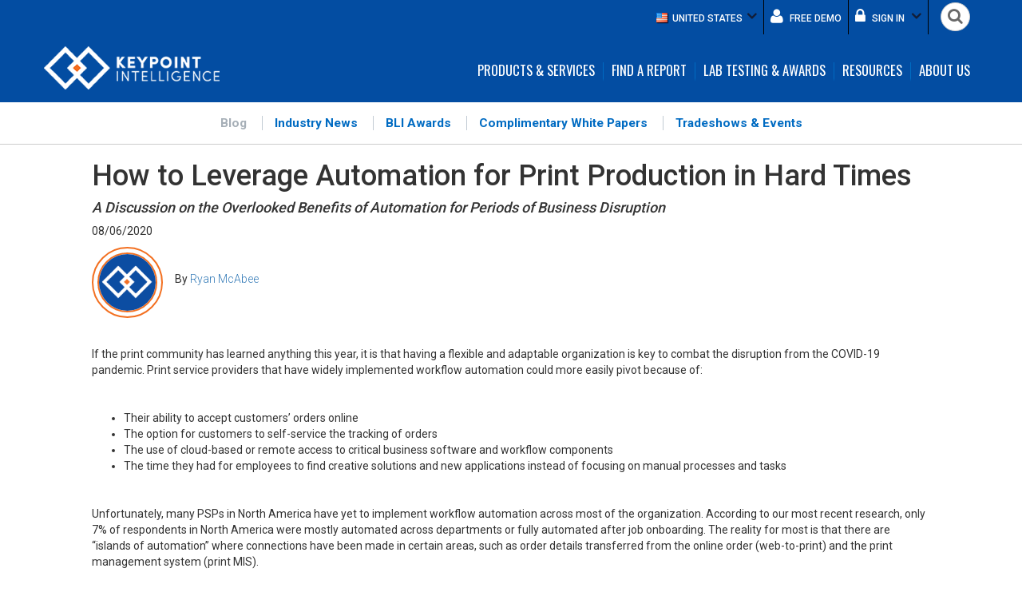

--- FILE ---
content_type: text/html; charset=utf-8
request_url: https://beta3.infotrends.com/news/editors-desk/2020/august/how-to-leverage-automation-for-print-production-in-hard-times/
body_size: 38419
content:



<!DOCTYPE html>
<html lang="en">
<head>
    <meta charset="utf-8">
    <meta http-equiv="X-UA-Compatible" content="IE=edge">
    <meta name="viewport" content="width=device-width, initial-scale=1">
    <!-- The above 3 meta tags *must* come first in the head; any other head content must come *after* these tags -->
        <meta name="keywords" content="Webinar, COVID-19, PSP, Print, Automation" />
        <meta name="description" content="If the print community has learned anything this year, it is that having a flexible and adaptable organization is key to combat the disruption from the COVID-19 pandemic. This blog explores data explored in our New Workplace Virtual Summit webinar." />
        <meta name="title" content="How to Leverage Automation for Print Production in Hard Times" />
	<meta name="google-site-verification" content="CrP_Qn5xSK0azV6-aZ25Efwxlr2RS56ECpt_7xqxRgY" />
    <title>How to Leverage Automation for Print Production in Hard Times - Keypoint Intelligence</title>
    <link href="/media/1465/400x400.png" type="image/x-icon" rel="shortcut icon" />
    <link href="/media/1465/400x400.png" type="image/x-icon" rel="icon" />
    <!-- Google Fonts -->
    <link href='//fonts.googleapis.com/css?family=Roboto:400,100,300,500,700,900' rel='stylesheet' type='text/css'>
    <link href='//fonts.googleapis.com/css?family=Oswald:400,300,700' rel='stylesheet' type='text/css'>
    <link href='//fonts.googleapis.com/css?family=Raleway:400,500,700,300' rel='stylesheet' type='text/css'>
    <link href="https://beta3.infotrends.com:443/css/font-awesome.min.css?rev=1.6.0.28107" rel="stylesheet">
    <link href="https://beta3.infotrends.com:443/css/bootstrap.min.css?rev=1.6.0.28107" rel="stylesheet">
    <link href="https://beta3.infotrends.com:443/css/jquery-ui.min.css?rev=1.6.0.28107" rel="stylesheet">
    <link href="https://beta3.infotrends.com:443/css/all.min.css?rev=1.6.0.28107" rel="stylesheet">
    <!-- HTML5 shim and Respond.js for IE8 support of HTML5 elements and media queries -->
    <!-- WARNING: Respond.js doesn't work if you view the page via file:// -->
    <!--[if lt IE 9]>
      <script src="https://oss.maxcdn.com/html5shiv/3.7.3/html5shiv.min.js"></script>
      <script src="https://oss.maxcdn.com/respond/1.4.2/respond.min.js"></script>
    <![endif]-->
    <!-- Go to www.addthis.com/dashboard to customize your tools -->
    
    
    

	<!-- Global site tag (gtag.js) - Google Analytics -->
	<script async src="https://www.googletagmanager.com/gtag/js?id=G-K17QLH00TK"></script>
	<script>
  		window.dataLayer = window.dataLayer || [];
  		function gtag(){dataLayer.push(arguments);}
  		gtag('js', new Date());

  		gtag('config', 'G-K17QLH00TK');
	</script>		
</head>
<body>
    <header class="header">
    

<nav class="util-nav">
    <div class="container cleafix">
        <div class="pull-right">
            <ul class="nav navbar-nav">
                <li class="dropdown">
                    <a href="#" class="dropdown-toggle" data-toggle="dropdown" role="button" aria-haspopup="true" aria-expanded="false">
                        
                        <span class='flag en-US'>United States</span><i class='fa fa-angle-down direction-icon'></i>
                    </a>
                    <ul class="dropdown-menu flags">
                        <li><a href="/hk"><span class="flag zh-HK">Hong Kong</span></a></li>
                        <li><a href="/sg"><span class="flag zh-SG">Singapore</span></a></li>
                        <li><a href="/au"><span class="flag en-AU">Australia</span></a></li>
                        <li><a href="/uk"><span class="flag en-GB">United Kingdom</span></a></li>
                        <li><a class="locale-us" href="/"><span class="flag en-US">United States</span></a></li>
                        <li><a href="/fr"><span class="flag fr-FR">France</span></a></li>
                        <li><a href="/de"><span class="flag de-DE">Germany</span></a></li>
                        <li><a href="/it"><span class="flag it-IT">Italy</span></a></li>
                        <li><a href="/jp"><span class="flag ja-JP">Japan</span></a></li>
                        <li><a href="/kr"><span class="flag ko-KR">Korea</span></a></li>
                    </ul>
                </li>
                <li>
                    <a href="/free-demo">
                        <i class="fa fa-user icon"></i>
                        Free demo
                    </a>
                </li>
                <li class="dropdown hidden-xs">
                    <a href="#" class="dropdown-toggle" data-toggle="dropdown" role="button" aria-haspopup="true" aria-expanded="false">
                        <i class="fa fa-lock icon"></i>
                        Sign in
                        <i class="fa fa-angle-down direction-icon"></i>
                    </a>
                    <ul class="dropdown-menu flags">
                        <li><a target="_blank" href="https://www.buyerslab.com/bliQ/Login">bliq</a></li>
                        <li><a target="_blank" href="https://client.keypointintelligence.com/bliq/login?infocenter">InfoTrends</a></li>
                        <!-- <li><a target="_blank" href="https://ultimateguide.infotrends.com/UltimateGuides/home.html">Ultimate Guide</a></li> -->
                    </ul>
                </li>
                <li>
                    <form action="/search" class="search-form">
                        <input type="search" name="searchtext">
                        <i class="fa fa-search icon"></i>
                    </form>
                </li>
            </ul>
        </div>
    </div>
</nav>
    
<nav class="main-nav navbar navbar-default">
    <div class="container">
        <div class="navbar-header">
            <button type="button" class="navbar-toggle collapsed" data-toggle="collapse" data-target="#main-nav" aria-expanded="false">
                <span class="sr-only">Toggle navigation</span>
                <span class="icon-bar"></span>
                <span class="icon-bar"></span>
                <span class="icon-bar"></span>
            </button>
            <a class="navbar-brand" href="/"><img src="/media/1106/keypoint_logo_final_ko.png" /></a>
        </div>
        <div class="collapse navbar-collapse" id="main-nav">
            <ul class="nav navbar-nav hidden-xs">
                

                <li class="dropdown mega-menu">
                    <a href="javascript:">Products & Services</a>
                    <div class="dropdown-menu product-service-menu">
                        <div class="mega-menu-container product-service">
                            <div class="menu-inner clearfix">
                                <div class="left-block pull-left">
                                    <div class="menu-section active" data-target="#subscriptionMenu">
                                        <div class="menu-section-inner">Subscription Services</div>
                                    </div>
                                    <div class="menu-section" data-target="#customConsulting">
                                        <div class="menu-section-inner">Custom Research & Consulting</div>
                                    </div>
                                </div>
                                <div class="right-block pull-left">
                                    <div id="subscriptionMenu" class="menu-content active">
                                        <div class="row">
                                            <div class="col-md-6 col-sm-6">
                                                <h4>Product Research & Sales Tools</h4>
                                                <ul>
                                                    <li><a href="/products/competitive-intelligence-sales-tools/">bliQ</a></li>
													<li><a href="/uverce/">UVERCE™</a></li>
                                                    <li><a href="/tracker/">Quarterly Tracker Program</a></li>
													
                                                </ul>
                                            </div>
                                            <div class="col-md-6 col-sm-6">
                                                <h4>Market Insight Trends & Advisory Services</h4>
                                                <ul>
                                                    
                                                    <li><a href="/advisory-service/office-technology-service/">Office Technology & Services</a></li>
                                                    <li><a href="/advisory-service/production-printing-media/">Production Printing & Media</a></li>
													<li><a href="https://keypointintelligence.com/additive-manufacturing">3D & Additive Manufacturing</a></li>
													<li><a href="https://keypointintelligence.com/home-security-cameras">Home Security Cameras</a></li>
													<li><a href="https://keypointintelligence.com/security">Security Services</a></li>												
												
                                                </ul>
                                            </div>
                                        </div>
                                    </div>
                                    <div id="customConsulting" class="menu-content">
                                        <div class="row">
                                            <div class="col-md-6 col-sm-6">
                                                <h4>Custom Research & Consulting</h4>
                                                <ul>
                                                    <li><a href="/products/custom-research-consulting#branding">Branding</a></li>
                                                    <li><a href="/products/custom-research-consulting#strategic-planning">Strategic Planning</a></li>
                                                    <li><a href="/products/custom-research-consulting#channel-strategy">Channel Strategy</a></li>
                                                    
                                                    <li><a href="/products/custom-research-consulting#customer-persona-segmentation-analysis">Customer Persona & Segmentation Analysis</a></li>
                                                    <li><a href="/products/custom-research-consulting#product-development">Product Development</a></li>
                                                    <li><a href="/products/custom-research-consulting#global-marketing-sizing-opportunity-assessment">Global Market Sizing Opportunity Assessment</a></li>
                                                    <li><a href="/products/custom-research-consulting#due-diligence">Due Diligence</a></li>
                                                    <li><a href="/products/custom-research-consulting#assessments-benchmarking">Assessments & Benchmarking</a></li>
                                                    <li><a href="/products/custom-research-consulting#pricing">Pricing</a></li>
                                                </ul>
                                            </div>
                                            <div class="col-md-6 col-sm-6">
                                                
                                                <h4>Multi-client Studies</h4>
                                                <ul>
                                                    <li><a href="/products/multi-client-studies#inprogress">In Progress</a></li>
                                                    <li><a href="/products/multi-client-studies#completed">Completed Studies</a></li>
                                                </ul>
                                            </div>
                                        </div>
                                    </div>
                                </div>
                            </div>
                        </div>
                    </div>
                </li>
                <li class="dropdown">
                    <a href="javascript:">Find a Report</a>
                    <ul class="dropdown-menu">
                        <li>
                            <a href="/research">BLI Product Search</a>
                        </li>
                        
                    </ul>
                </li>
                <li class="dropdown">
                    <a href="javascript:">Lab Testing & Awards</a>
                    <ul class="dropdown-menu">
                        <li>
                            <a href="/products/test-reports">Test Reports</a>
                        </li>
                        <li>
                            <a href="/products/pick-awards">BLI Awards</a>
                        </li>
                        <li>
                            <a href="/products/custom-testing-consulting">Custom Testing</a>
                        </li>
                        <li>
                            <a href="/testing">Our Testing Process</a>
                        </li>
						<li>
							<a href="https://keypointintelligence.com/additive-manufacturing">Additive Manufacturing</a>
						</li>
						<li>
							<a href="https://www.keypointintelligence.com/misc/security-cameras/home-security-cameras/">Home Security Cameras</a>
						</li>
						<li>
							<a href="https://keypointintelligence.com/security">Security Testing</a>
						</li>						
                    </ul>
                </li>
                <li class="dropdown">
                    <a href="javascript:">Resources</a>
                    <ul class="dropdown-menu">
                        						
						<li>
                            <a href="/news/awards">BLI Award Releases</a>
                        </li>
                        <li>
                            <a href="/news/editors-desk">Blog</a>
                        </li>						
						<li>
                            <a href="/news/podcast">Podcast</a>
                        </li>
                        
                        <li>
                            <a href="/products/events">Trade Shows & Events</a>
                        </li>
                        <li>
                            <a href="/covid-19">COVID-19</a>
                        </li>						
                        
                        					
                    </ul>
                </li>
                <li class="dropdown">
                    <a href="javascript:">About Us</a>
                    <ul class="dropdown-menu">
                        
						<li>
                            <a href="/about-us">About Us</a>
                        </li>
                        <li>
                            <a href="/about-us/leadership-team">Leadership Team</a>
                        </li>
                        <li>
                            <a href="/about-us/company-news/">Company News</a>
                        </li>
                        <li>
                            <a href="/about-us/analyst-team/">Analyst Team</a>
                        </li>
                        <li>
                            <a href="/about-us/careers">Careers</a>
                        </li>
                        <li>
                            <a href="/about-us/contact-us">Contact Us</a>
                        </li>
                    </ul>
                </li>
            </ul>

            <ul class="nav navbar-nav visible-xs-block mobile-menu">
                <li class="dropdown">
                    <a href="javascript:">Products & Services</a>
                    <ul class="dropdown-menu mega-menu">
                        <li class="block-heading">
                            <a href="javascript:">Product Research & Sales Tools</a>                            
                        </li>
                        <li><a href="/products/competitive-intelligence-sales-tools/">bliQ</a></li>
						<li><a href="/uverce/">UVERCE™</a></li>							
                        <li><a href="/tracker/">Quarterly Tracker Program</a></li>
						

                        <li class="block-heading">
                            <a href="javascript:">Market Insight Trends & Advisory Services</a>
                        </li>
                        
                        <li><a href="/advisory-service/office-technology-service/">Office Technology & Services</a></li>
                        <li><a href="/advisory-service/production-printing-media/">Production Printing & Media</a></li>
                        <li><a href="https://keypointintelligence.com/additive-manufacturing">3D & Additive Manufacturing</a></li>
						<li><a href="https://keypointintelligence.com/home-security-cameras">Home Security Cameras</a></li>	
						<li><a href="https://keypointintelligence.com/security">Security Services</a></li>	
                        <li class="block-heading">
                            <a href="javascript:">Custom Research & Consulting</a>
                        </li>
                        <li><a href="/products/custom-research-consulting#branding">Branding</a></li>
                        <li><a href="/products/custom-research-consulting#strategic-planing">Strategic Planning</a></li>
                        <li><a href="/products/custom-research-consulting#channel-strategy">Channel Strategy</a></li>
                        
                        <li><a href="/products/custom-research-consulting#customer-persona-segmentation-analysis">Customer Persona & Segmentation Analysis</a></li>
                        <li><a href="/products/custom-research-consulting#product-development">Product Development</a></li>
                        <li><a href="/products/custom-research-consulting#global-marketing-sizing-opportunity-assessment">Global Market Sizing Opportunity Assessment</a></li>
                        <li><a href="/products/custom-research-consulting#due-diligence">Due Diligence</a></li>
                        <li><a href="/products/custom-research-consulting#assessments-benchmarking">Assessments & Benchmarking</a></li>
                        <li><a href="/products/custom-research-consulting#pricing">Pricing</a></li>

                        

                        <li class="block-heading">
                            <a href="javascript:">Multi-client Studies</a>
                        </li>
                        <li><a href="/products/multi-client-studies#inprogress">In Progress</a></li>
                        <li><a href="/products/multi-client-studies#completed">Completed Studies</a></li>
                    </ul>
                </li>
                <li class="dropdown">
                    <a href="javascript:">Find a Report</a>
                    <ul class="dropdown-menu">
                        <li>
                            <a href="/research">BLI Product Search</a>
                        </li>
                        
                    </ul>
                </li>
                <li class="dropdown">
                    <a href="javascript:">Lab Testing & Awards</a>
                    <ul class="dropdown-menu">
                        <li>
                            <a href="/products/test-reports">Test Reports</a>
                        </li>
                        <li>
                            <a href="/products/pick-awards">BLI Awards</a>
                        </li>
                        <li>
                            <a href="/products/custom-testing-consulting">Custom Testing</a>
                        </li>
                        <li>
                            <a href="/testing">Our Testing Process</a>
                        </li>
						<li>
							<a href="https://keypointintelligence.com/additive-manufacturing">Additive Manufacturing</a>
						</li>
						<li>
							<a href="https://www.keypointintelligence.com/misc/security-cameras/home-security-cameras/">Home Security Cameras</a>
						</li>
						<li>
							<a href="https://keypointintelligence.com/security">Security Testing</a>
						</li>
                    </ul>
                </li>
                <li class="dropdown">
                    <a href="javascript:">Resources</a>
                    <ul class="dropdown-menu">
												
						<li>
                            <a href="/news/awards">BLI Award Releases</a>
                        </li>
                        <li>
                            <a href="/news/editors-desk">Blog</a>
                        </li>
                        <li>						
						<li>
                            <a href="/news/podcast">Podcast</a>
                        </li>
                        
                        <li>
                            <a href="/products/events">Trade Shows & Events</a>
                        </li>
                        <li>
                            <a href="/covid-19">COVID-19</a>
                        </li>						
                    </ul>
                </li>
                <li class="dropdown">
                    <a href="javascript:">About Us</a>
                    <ul class="dropdown-menu">
						
                        <li>
                            <a href="/about-us">About Us</a>
                        </li>
                        <li>
                            <a href="/about-us/leadership-team">Leadership Team</a>
                        </li>
                        <li>
                            <a href="/about-us/company-news/">Company News</a>
                        </li>
                        <li>
                            <a href="/about-us/analyst-team/">Analyst Team</a>
                        </li>
                        <li>
                            <a href="/about-us/careers">Careers</a>
                        </li>
                        <li>
                            <a href="/about-us/contact-us">Contact Us</a>
                        </li>
                    </ul>
                </li>
            </ul>
        </div>
    </div>
</nav>


</header>
    <div class="main-content">
        
<div class="container-fluid">
    <div class="sub-nav hidden-xs">
        <ul>
            <li class=active>
                <a href="/news/editors-desk">Blog</a>
            </li>
            
            <li >
                <a href="/news/industry-news">Industry News</a>
            </li>
            <li>
                <a href="/news/awards">BLI Awards</a>
            </li>
            <li>
                <a href="/news/white-papers">Complimentary White Papers</a>
            </li>
            <li>
                <a href="/products/events">Tradeshows &amp; Events</a>
            </li>
        </ul>
    </div>
</div>

<div class="container news-article">
    <div class="row">
        <div class="col-sm-12 col-md-12">
            <article>
                <h1>How to Leverage Automation for Print Production in Hard Times</h1>
                <h4 class="title"><i>A Discussion on the Overlooked Benefits of Automation for Periods of Business Disruption</i></h4>
                <p style="display:none"> 8706 </p>
                <div class="date">08/06/2020<br></div>
                        <p style="display:none"> Ryan McAbee</p>
                        <div class="author-info">
                                <div class="author-img">
                                    <img src="https://ki-dev.outsystemsenterprise.com/CEPContentPortalUI/img/logo3.png" class="img-responsive logo-keypoint" />
                                </div>
                                <div class="author-detail">
                                    <div class="name">
                                        By
                                        <a style="font-size: 14px; font-weight: 300;">Ryan McAbee</a>
                                    </div>
                                </div>

                        </div>


                <p> </p>
<p>If the print community has learned anything this year, it is that having a flexible and adaptable organization is key to combat the disruption from the COVID-19 pandemic. Print service providers that have widely implemented workflow automation could more easily pivot because of:</p>
<p> </p>
<ul>
<li>Their ability to accept customers’ orders online</li>
<li>The option for customers to self-service the tracking of orders</li>
<li>The use of cloud-based or remote access to critical business software and workflow components</li>
<li>The time they had for employees to find creative solutions and new applications instead of focusing on manual processes and tasks</li>
</ul>
<p> </p>
<p>Unfortunately, many PSPs in North America have yet to implement workflow automation across most of the organization. According to our most recent research, only 7% of respondents in North America were mostly automated across departments or fully automated after job onboarding. The reality for most is that there are “islands of automation” where connections have been made in certain areas, such as order details transferred from the online order (web-to-print) and the print management system (print MIS).</p>
<p style="text-align: center;"> </p>
<table border="0" style="margin-left: auto; margin-right: auto;">
<tbody>
<tr>
<td><img style="width: 600px;" src="/media/2915/picture1c.jpg?width=600&amp;height=374" alt="" data-id="8705"></td>
</tr>
</tbody>
</table>
<p style="text-align: center;"> </p>
<p>There is a tremendous benefit of removing remedial tasks from print production workflow processes. The stigma for many PSPs is that it requires a lot of time and costs to implement automation. Today, the excuse is less about time (since most shops order volumes are down considerably) and more related to costs. Luckily, there are some solutions that provide a fast return-on-investment that can be demonstrated by your vendor of choice by automating: preflighting, imposition (ganging/nesting), job on-boarding, and data integration between prepress and offset/digital presses.</p>
<p> </p>
<p>Another often overlooked benefit of workflow automation is the value from unlocking employee creativity. Automation can free employees from repetitive, low-value tasks—which provides time for them to tackle larger operational or strategic challenges creatively. Perhaps Diego Diaz phrased it best in our recent webinar by saying, “When you take talented people and set them free, they will always make your business better.”</p>
<p> </p>
<p>Now is the perfect time for PSPs to reevaluate their workflow and increase levels of automation. First, your essential staff currently has time to focus on projects that too often get pushed aside due to the daily demands of print production. Second, software vendors are offering free trial periods and creative purchasing options due to the pandemic. Finally, the automation improvements made now will carry through the pandemic and strengthen the business to be more adaptable for whatever comes next.</p>
<p> </p>
<p><span><em><a href="https://attendee.gotowebinar.com/recording/7158086086983665410" target="_blank">Click here</a></em></span><em> to watch the full replay of The New Workplace Virtual Summit webinar on Leveraging Automation to Push Back in Hard Times.</em></p>
            </article>

        </div>
                    <div class="col-md-12 box-related">
                        <p class="related-title">Related blogs</p>
                            <a href="/news/editors-desk/2025/december/robots-dont-take-holidays-staying-on-track-when-production-pressure-peaks/?alttemplate=editordeskitem">
                                <div class="col-md-4 col-sm-12 related-item">
                                    <div class="content">
                                        <p class="title">Robots Don&#39;t Take Holidays: Staying on Track When Production Pressure Peaks</p>
                                        <p>Robotic automation offers a practical way to smooth out the volatility of December. Automated systems care less about calendars and more about consistency. </p>
                                    </div>

                                </div>
                            </a>
                            <a href="/news/editors-desk/2025/december/what-2025-research-reveals-about-customer-communication-trends/?alttemplate=editordeskitem">
                                <div class="col-md-4 col-sm-12 related-item">
                                    <div class="content">
                                        <p class="title">What 2025 Research Reveals About Customer Communication Trends</p>
                                        <p>Customer communications are evolving quickly. Across our newly released 2025 research, a consistent picture is emerging of organizations modernizing and consumers becoming more discerning. </p>
                                    </div>

                                </div>
                            </a>
                            <a href="/news/editors-desk/2025/november/better-print-better-planet-extended-producer-responsibility-in-the-us-how-it-s-reshaping-packaging-and-print/?alttemplate=editordeskitem">
                                <div class="col-md-4 col-sm-12 related-item">
                                    <div class="content">
                                        <p class="title">Better Print, Better Planet: Extended Producer Responsibility in the US: How It’s Reshaping Packaging and Print</p>
                                        <p>Sustainability has become a defining force in packaging and in print. Governments are aligning with consumers in calling for producers to take greater responsibility for what happens to their products after use. </p>
                                    </div>

                                </div>
                            </a>
                    </div>
                <div style="clear:both"></div>

    </div>

</div>
<script src="/scripts/jquery.min.js"></script>
<link href="/css/jquery.floating-social-share.css" rel="stylesheet" />
<script src="/scripts/jquery.floating-social-share.js"></script>
<style type="text/css">
    .news-article {
        padding: 0px 45px !important;
    }

    .author-info {
        display: inline-block;
        width: 100%;
        margin-top: 10px;
    }

    .author-img {
        width: 89px;
        padding: 5px;
        border: 2px solid rgb(243,112,33);
        border-radius: 50%;
        float: left;
    }

        .author-img img {
            border-radius: 50%;
            width: 75px;
            height: 75px;
            /*margin: 0 auto;*/
            object-fit: cover;
        }

        .author-img .logo-keypoint {
            border: 2px solid rgb(243,112,33);
        }

    .author-detail {
        float: left;
        margin-top: 30px;
        margin-left: 15px;
    }

    .box-related {
        margin-bottom: 50px;
        margin-top: 30px;
    }

        .box-related .related-item {
            overflow: hidden;
        }

        .box-related .related-title {
            padding: 25px 20px;
            background: #fff;
            font-size: 18px;
            font-weight: bold;
            text-align: center;
            background: url(https://keypointintelligence.com/media/2532/icon-down.png?width=15) no-repeat;
            background-position: center bottom;
            margin-bottom: 30px;
        }

        .box-related .content .title {
            color: #364759;
            font-weight: bold;
            font-size: 16px;
            margin-bottom: 50px;
            text-align: center;
        }

        .box-related .content {
            background: #ebf0f5;
            padding: 50px;
            height: 400px;
            color: #333;
        }

            .box-related .content a {
                color: #333;
            }

    .box-newsletter .subscribe-banner {
        background-repeat: no-repeat;
        background-size: cover;
        color: #fff;
        text-align: center;
        padding: 3.95em 0;
        background-image: url(https://keypointintelligence.com/media/2533/buyers_lab_home_awardsback.jpg?width=500);
    }

    @media screen and (max-width: 800px) {
        .box-related .item {
            border-bottom: 1px solid #cecece;
            margin-bottom: 10px;
        }

        .box-related {
            border-width: 1px 0px 0px 0px;
        }

        .title, .author-info {
            width: 100%;
        }
    }
</style>
<script>
    $(".news-article").floatingSocialShare({
        buttons: [
            "facebook", "linkedin", "mail", "twitter"
        ],
        text: { 'default': 'share with: ', 'facebook': 'share with facebook' },
        text_title_case: true,
        popup: true,
        place: "content-right",
    });
</script>
    </div>
    


        <div class="box-newsletter">
            <div class="subscribe-banner">
                <h1>SIGN UP FOR OUR EMAIL NEWSLETTER</h1>
                
				<a class="link-button type-1" target="_blank" href="https://share.hsforms.com/1CwYTFJM7R5aSVVKld7Ki1Qbns2q">SIGN UP </a>
            </div>

        </div>
		<style type="text/css">
            .box-newsletter .subscribe-banner {
                background-repeat: no-repeat;
				background-size: cover;
				color: #fff;
				text-align: center;
				padding: 3.95em 0;
				background-image: url(https://keypointintelligence.com/media/2533/buyers_lab_home_awardsback.jpg?width=500);
            }
        </style>

<footer class="footer">
    <div class="main-footer">
        <div class="container">
            <div class="row">
                <div class="col-sm-4 col-xs-12">
                    <div class="subscribe">
                        <p>Sign up for our email newsletter</p>
                        <div class="button-wrapper">
                            
							<a href="https://share.hsforms.com/1CwYTFJM7R5aSVVKld7Ki1Qbns2q" target="_blank" class="link-button type-1">Sign up</a>
                        </div>
                    </div>
                    
                </div>
                
                <div class="col-sm-2 hidden-xs">
                    <ul>
                        <li><a href="/About-Us">About Us</a></li>
                        <li><a href="/About-Us/Contact-Us">Contact Us</a></li>
                        
                    </ul>
                </div>

                <div class="col-sm-3 col-sm-offset-2 col-xs-12">
                    
                    <div class="company-info">
                        <p>KEYPOINT INTELLIGENCE</p>
<p>80 Little Falls Road</p>
<p>Fairfield, NJ 07004</p>
<p>TEL: <span>‪+1 973 797 2100‬</span></p>
<p><a href="mailto:info@keypointintelligence.com">info@keypointintelligence.com</a></p>
                        <p class="footer-social-icon">
                            <a class="linkedin" target="_blank" href="https://www.linkedin.com/company/keypoint-intelligence">
                                <i class="fa fa-linkedin fa-2x" aria-hidden="true"></i>
                            </a>
                            <a class="twitter" target="_blank" href="https://twitter.com/KeypointIntel">
                                <i class="fa fa-twitter fa-2x" aria-hidden="true"></i>
                            </a>
                        </p>
                    </div>
                </div>
            </div>
        </div>
    </div>
    <div class="copyright-text">
        <div class="container">
            <p>&#169; 2022 Keypoint Intelligence</p>
        </div>
    </div>
</footer>

    <script>
        var BLI = BLI || {};
        BLI.Config = BLI.Config || {};
        BLI.Config.SalesforceEndPointUrl = 'https://webto.salesforce.com/servlet/servlet.WebToLead?encoding=UTF-8';
		BLI.Config.BlockedEmailSuffixes = ["charter.net","comcast.net","cox.net","gmail.com","sbcglobal.net","verizon.net","yahoo.com","yahoo.co.uk","yahoo.de","yahoo.fr","bellsouth.net","freenet.de","me.com","optonline.net","att.net","web.de"];
        BLI.Config.MessageForBlockedEmailSuffixes = 'Please enter your business email. If you need to use a different email and the system will not let you, please email us directly - info@keypointintelligence.com or call 973-797-2100 (US); +44 (0) 118 977 2000 (EUR); +852 8200 4503 (APAC)';
    </script>
    <!-- Go to www.addthis.com/dashboard to customize your tools -->
    <script type="text/javascript" src="//s7.addthis.com/js/300/addthis_widget.js#pubid=ra-518a7ef2042212ca"></script>
	<!-- jQuery (necessary for Bootstrap's JavaScript plugins) -->
    <script src="https://beta3.infotrends.com:443/scripts/jquery.min.js?rev=1.6.0.28107"></script>
    <script src="https://beta3.infotrends.com:443/scripts/jquery-ui.min.js?rev=1.6.0.28107"></script>
    <!-- Include all compiled plugins (below), or include individual files as needed -->
    <script src="https://beta3.infotrends.com:443/scripts/bootstrap.min.js?rev=1.6.0.28107"></script>
    <script src="https://beta3.infotrends.com:443/scripts/js.cookie.min.js?rev=1.6.0.28107"></script>
    <script src="https://beta3.infotrends.com:443/scripts/jquery.validate.min.js?rev=1.6.0.28107"></script>
    <script src="https://beta3.infotrends.com:443/scripts/all.js?rev=1.6.0.28107"></script>
    
    
    
    

    <script>
        $('.form-validate').validate({
            rules: {
                email: {
                    required: true,
                    email: true,
                    validEmailSuffix: true
                }
            }
        });
    </script>

    <script>
        (function (i, s, o, g, r, a, m) {
            i['GoogleAnalyticsObject'] = r; i[r] = i[r] || function () {
                (i[r].q = i[r].q || []).push(arguments)
            }, i[r].l = 1 * new Date(); a = s.createElement(o),
            m = s.getElementsByTagName(o)[0]; a.async = 1; a.src = g; m.parentNode.insertBefore(a, m)
        })(window, document, 'script', 'https://www.google-analytics.com/analytics.js', 'ga');

        ga('create', 'UA-89792231-1', 'auto');
        ga('send', 'pageview');

    </script>
				 
	<!-- Start of HubSpot Embed Code -->
		<script type="text/javascript" id="hs-script-loader" async defer src="//js.hs-scripts.com/19585250.js"></script>
	<!-- End of HubSpot Embed Code -->
				 
</body>
</html>



--- FILE ---
content_type: text/css
request_url: https://beta3.infotrends.com/css/all.min.css?rev=1.6.0.28107
body_size: 66916
content:
@charset "UTF-8"; .covid-header-img img { width: 100% !important; } .util-nav{background-color:#034da2;color:#fff;font-weight:500;font-size:12px;text-transform:uppercase;}.util-nav .nav .open>a{background-color:transparent;border:none;}.util-nav .nav>li{float:left;}.util-nav .nav>li+li{border-left:1px solid #000;}.util-nav li>a{color:#fff;padding:10px 8px;}.util-nav li>a:hover,.util-nav li>a:focus{background-color:transparent;}.util-nav .dropdown-menu{background-color:#006bc2;border:none;}.util-nav .dropdown-menu li>a{padding-left:15px;padding-right:15px;}.util-nav .dropdown-menu li>a:hover,.util-nav .dropdown-menu li>a:focus{color:#fff;background-color:#034da2 !important;}.util-nav .open .dropdown-menu{position:absolute;background-color:#006bc2;}.util-nav .direction-icon{font-size:20px;margin-left:5px;color:#131d36;font-weight:700;}.util-nav .icon{font-size:20px;margin-right:5px;}.flag{padding-left:20px;}.flag.de-DE{background:url(../img/flags/de-DE.png) no-repeat left center;}.flag.en-AU{background:url(../img/flags/en-AU.png) no-repeat left center;}.flag.en-GB{background:url(../img/flags/en-GB.png) no-repeat left center;}.flag.en-US{background:url(../img/flags/en-US.png) no-repeat left center;}.flag.fr-FR{background:url(../img/flags/fr-FR.png) no-repeat left center;}.flag.it-IT{background:url(../img/flags/it-IT.png) no-repeat left center;}.flag.ja-JP{background:url(../img/flags/ja-JP.png) no-repeat left center;}.flag.ko-KR{background:url(../img/flags/ko-KR.png) no-repeat left center;}.flag.zh-HK{background:url(../img/flags/zh-HK.png) no-repeat left center;}.flag.zh-SG{background:url(../img/flags/zh-SG.png) no-repeat left center;}.search-form{margin:3px 0 3px 15px;position:relative;min-width:32px;height:37px;margin-right:10px;}.search-form .icon{position:absolute;right:4px;top:7px;color:#696969;}.search-form input[type=search]{position:absolute;right:0;outline:none;-webkit-appearance:textfield;-webkit-box-sizing:content-box;box-sizing:content-box;background-color:#fff;border:solid 1px #ccc;padding:5px 15px;height:24px;width:5px;-webkit-border-radius:120px;-moz-border-radius:120px;border-radius:120px;-webkit-transition:all .5s;-moz-transition:all .5s;transition:all .5s;font-size:14px;}.search-form input[type=search]::-webkit-search-decoration,.search-form input[type=search]::-webkit-search-cancel-button{display:none;}.search-form input[type=search]:focus{width:150px;border-color:#045288;color:#000;padding-right:40px;border-color:#66afe9;outline:0;-webkit-box-shadow:inset 0 1px 1px rgba(0,0,0,.075),0 0 8px rgba(102,175,233,.6);box-shadow:inset 0 1px 1px rgba(0,0,0,.075),0 0 8px rgba(102,175,233,.6);}.search-form input[type=search]:-moz-placeholder{color:transparent;}.search-form input[type=search]::-webkit-input-placeholder{color:transparent;}.main-nav.navbar{background-color:#034da2;border:none;border-radius:0;font-size:16.8px;font-weight:500;text-transform:uppercase;font-family:'Oswald',sans-serif;margin-bottom:0;}.main-nav.navbar.stick-nav .navbar-brand{padding:10px;}.main-nav.navbar.stick-nav .navbar-brand>img{width:180px;}.main-nav.navbar.stick-nav ul.navbar-nav>li{height:38px;}.main-nav.navbar .navbar-brand>img{width:220px;-webkit-transition:all .5s;-moz-transition:all .5s;transition:all .5s;}.main-nav.navbar .navbar-brand{-webkit-transition:all .5s;-moz-transition:all .5s;transition:all .5s;}.main-nav.navbar ul.navbar-nav>li{transition:.3s ease;height:50px;}.main-nav.navbar ul.navbar-nav>li>a{background-color:transparent;color:#fff;border-bottom:4px solid #034da2;}.main-nav.navbar ul.navbar-nav>li>a:hover{border-bottom:4px solid #fff;padding-bottom:5px;}.main-nav.navbar ul.navbar-nav>li+li a{border-left:1px solid #006bc2;}.main-nav.navbar .dropdown-menu{background-color:#fff;border:none;padding:10px 20px;-moz-box-shadow:5px 5px 5px rgba(174,174,174,.35);-webkit-box-shadow:5px 5px 5px rgba(174,174,174,.35);box-shadow:5px 5px 5px rgba(174,174,174,.35);}.main-nav.navbar .dropdown-menu ul{padding:0;margin:0;list-style:none;}.main-nav.navbar .dropdown-menu li>a{color:#000;padding:10px 0;font-size:14px;font-weight:500;text-transform:initial;border:none !important;}.main-nav.navbar .dropdown-menu li>a:hover{color:#d65e2a;background-color:transparent !important;}.main-nav.navbar .navbar-brand{height:auto;}.sub-nav{width:100%;border-bottom:1px solid #ccc;text-align:center;font-size:15.4px;}.sub-nav ul{list-style-type:none;padding:15px 0;margin-bottom:0 !important;}.sub-nav ul li{display:inline;padding:0 15px;border-right:1px solid #c2cbd4;}.sub-nav ul li a{color:#006bc2;font-weight:700;}.sub-nav ul li.active a{color:#a6afb7;}.sub-nav ul li:last-of-type{border:none;}.background-cover{background-size:cover !important;}.mega-menu .dropdown-menu{padding:0 !important;}.mega-menu .dropdown-menu.product-service-menu{left:-160px !important;}.mega-menu .mega-menu-container{min-width:300px;}.mega-menu .mega-menu-container .menu-inner{height:100%;}.mega-menu .mega-menu-container.product-service{width:1000px;}.mega-menu .mega-menu-container.product-service .right-block{width:830px;}.mega-menu .mega-menu-container .left-block{background:#034da2;width:170px;height:100%;font-size:17px;padding:90px 0;}.mega-menu .mega-menu-container .left-block .menu-section{cursor:pointer;text-align:center;position:relative;color:#fff;}.mega-menu .mega-menu-container .left-block .menu-section+.menu-section{margin-top:20px;}.mega-menu .mega-menu-container .left-block .menu-section .menu-section-inner{padding:40px 20px;}.mega-menu .mega-menu-container .left-block .menu-section.active .menu-section-inner{background:#fff;color:#d65e2a;width:110%;margin-left:-15px;-moz-box-shadow:-5px 5px 5px rgba(94,94,94,.35);-webkit-box-shadow:-5px 5px 5px rgba(94,94,94,.35);box-shadow:-5px 5px 5px rgba(94,94,94,.35);padding-left:30px;padding-right:30px;}.mega-menu .mega-menu-container .right-block .menu-content{padding:30px 40px;display:none;}.mega-menu .mega-menu-container .right-block .menu-content.active{display:block;}.mega-menu .mega-menu-container .right-block .menu-content h4{text-transform:capitalize;display:inline-block;padding-bottom:10px;border-bottom:2px solid #006bc2;color:#006bc2 !important;}.mega-menu .mega-menu-container .right-block .menu-content h4 a{color:#006bc2 !important;}.mega-menu .mega-menu-container .right-block .menu-content ul{margin-top:10px;}.mega-menu .mega-menu-container .right-block .menu-content ul li+li{margin-top:15px;}.mobile-menu li{height:auto !important;}.mobile-menu .dropdown-menu{position:relative;float:none;max-height:50vh;overflow:auto;border-radius:0;box-shadow:none !important;}.mobile-menu .mega-menu li{padding-left:10px;}.mobile-menu .mega-menu li.block-heading{padding-left:0;}.mobile-menu .mega-menu li.block-heading a{color:#006bc2 !important;}.navbar-default .navbar-toggle{border-color:#fff;margin-top:15px;}.navbar-default .navbar-toggle .icon-bar{background-color:#fff;}.footer{color:#fff;text-align:center;}.footer .copyright-text{height:50px;background-color:#113165;line-height:50px;}.footer .copyright-text p{padding:0;margin:0;}.footer .main-footer{background-color:#034da2;padding-top:50px;min-height:250px;padding-bottom:20px;}.footer .footer-nav{padding:0 20px;}.footer ul{padding:0;margin:0;list-style:none;}.footer ul li+li{margin-top:10px;}.footer ul li a{color:#fff;font-family:'Oswald',sans-serif;font-size:14px;text-transform:uppercase;}.footer ul li a:hover{color:#d65e2a;text-decoration:none;}.footer .company-info p{margin:0;padding:0;font-size:15px;color:#d4dae1;font-weight:700;}.footer .company-info a{color:#fff;}.footer .company-info a:hover{color:#d65e2a;}.footer .subscribe p{font-family:'Oswald',sans-serif;font-size:16px;text-transform:uppercase;}.footer .subscribe .subscribe-input input{width:100%;padding:10px;color:#000;font-family:'Oswald',sans-serif;font-size:16px;}.footer .subscribe .button-wrapper{margin-top:15px;}.footer .subscribe .button-wrapper button{background-color:#5db2da;border:medium none;border-radius:25px;font-size:16px;font-weight:700;text-transform:uppercase;padding:10px 30px;}.footer .subscribe .button-wrapper button:hover{color:#fff;}body{font-family:"Roboto",sans-serif !important;padding:0 !important;}.container-fluid{padding:0 !important;}a,a:hover{text-decoration:none !important;cursor:pointer;}label.error{color:#ff3838;}.page-heading{padding:115px 20px;text-align:center;color:#fff;background-image:url(../img/BL_pick-awards_Hero.jpg);background-repeat:no-repeat;background-size:cover;}.page-heading h1{font-size:46px;}.landing-page h2{font-size:32px;}.landing-page .nested-element table{width:100%;}.landing-page .nested-element table tr td{vertical-align:top;}.landing-page .nested-element p,.landing-page .nested-element ul{font-size:17px;line-height:25px;}.landing-page .nested-element .brand-list img{width:50%;}.landing-page .nested-element .brand-list h2{text-align:center;}.landing-page .nested-element .testing-content p{color:#434b56;}.landing-page .nested-element .testing-content h2{text-align:center;}.landing-page .nested-element .testing-content h3{margin-top:75px;}.landing-page .nested-element .testing-content img{max-width:100%;}.landing-page .pick-awards-video{margin:84px 0;}iframe{max-width:100%;}.pagination>li>a,.pagination>li>span{padding:4px 7px;}a.link-button.type-1{background-color:#d65e2a;color:#fff;text-transform:uppercase;padding:8px 40px;border-radius:30px;font-weight:500;font-size:15px;}a.link-button.type-2{border:1px solid #00acec;color:#00acec;padding:11px 30px;display:inline-block;font-size:14px;}.align-left{text-align:left;}.align-right{text-align:right;}.margin-top-60{margin-top:60px;}.nopadding{padding:0 !important;}.nopadding-xs{padding:0;}.padding-xs-15{padding-left:15px;padding-right:15px;}.padding-30{padding:30px !important;}.padding-right-30{padding-right:30px;}.text-white{color:#fff !important;}.border-left{border-left:1px solid #d7dce1;}a.read{color:#d65e2a !important;text-transform:uppercase;font-weight:700;}a.read:before{font-family:fontawesome;content:"";font-size:.8em;vertical-align:4%;padding:0 .6em;}.ui-autocomplete{max-height:300px;overflow-y:auto;overflow-x:hidden;padding-right:20px;}* html .ui-autocomplete{height:300px;}.ui-menu .ui-menu-item{position:relative;margin:0;padding:3px 15px 3px 6px;cursor:pointer;min-height:0;list-style-image:url([data-uri]);}.sk-double-bounce{width:40px;height:40px;position:relative;margin:40px auto;}.sk-double-bounce .sk-child{width:100%;height:100%;border-radius:50%;background-color:#1185ea;opacity:.6;position:absolute;top:0;left:0;animation:sk-doubleBounce 2s infinite ease-in-out;}.sk-double-bounce .sk-double-bounce2{animation-delay:-1s;}@keyframes sk-doubleBounce{0%,100%{transform:scale(0);}50%{transform:scale(1);}}.loading-indicator{position:absolute;top:40%;left:48%;z-index:1001;}.overlay-mask{position:absolute;top:0;left:0;background:rgba(0,0,0,.5);z-index:1000;height:100%;width:100%;}.page-404{margin:20px 0;}.pagination-wrapper{text-align:center;}.text-center img{display:inline-block;}a.bliq{display:block;color:#fff;font-family:'Roboto',sans-serif;text-transform:uppercase;font-weight:500;font-size:15.4px;padding-top:23px;}a.bliq:before{font-family:"fontawesome";content:"";font-size:10.78px;padding:0 11px;vertical-align:5%;}.modal{z-index:100000 !important;}.purchase-button{background-color:#fff;color:#d65e2a;border:1px solid #adafb3;text-transform:uppercase;padding:8.8px 37.8px;border-radius:30px;font-weight:700;font-size:12.6px;text-align:center;display:inline-block;width:210px;}.purchase-button:hover{color:#d65e2a;}.product-buttons{text-align:center;}.product-buttons a+a{margin-top:12.6px;}.column-news>.row>.col-md-8{width:100%;float:left;}.column-news>.row>.col-md-4{width:100%;float:right;}.about.fullwidth img{width:100%;height:auto;}.about.autowidth{max-width:100%;width:auto;height:auto;}.about.section-two{margin-bottom:2em;}.about.section-four{border-bottom:1px solid #d5d8dc;padding:25px 0;}.about{color:#434b56;}.about h1{font-size:2em !important;font-weight:500 !important;margin-top:60px !important;text-align:center;color:#000;font-family:'Raleway',sans-serif;}.about p{line-height:25px;padding-bottom:.7em;font-size:1.1em;}.management-team .leadImg{text-align:center;}.management-team .leadImg:hover{transform:scale(1.0005);-webkit-box-shadow:2px 3px 5px 0 rgba(0,0,0,.39);-moz-box-shadow:2px 3px 5px 0 rgba(0,0,0,.39);box-shadow:2px 3px 5px 0 rgba(0,0,0,.39);border:1px solid #e1e1e1;}.management-team .leadImg .info{margin-top:20px;}.management-team .leadImg a{color:#4679bc;text-transform:uppercase;font-weight:500;cursor:pointer;}.management-team .leadImg p{font-style:italic;line-height:17px;}.management-team .leadImg img{max-width:100%;}.management-team .leadModal .modal-header .close{color:#4679bc;opacity:1 !important;}.maps.info{float:left;background-color:#ddeff8;text-align:left;padding:2.3em;}.address-box{height:235px;margin-bottom:40px;background-color:#ddeff8;padding-top:35px;padding-left:35px;overflow-y:overlay;}.address-box::-webkit-scrollbar-track{-webkit-box-shadow:inset 0 0 6px rgba(0,0,0,.3);background-color:#f5f5f5;}.address-box::-webkit-scrollbar{width:4px;background-color:#f5f5f5;}.address-box::-webkit-scrollbar-thumb{background-color:#8bc4e1;border-radius:10px;background-image:-webkit-gradient(linear,0 0,0 100%,color-stop(.5,rgba(255,255,255,.2)),color-stop(.5,transparent),to(transparent));}.map-about-us{width:100% !important;height:235px;}.home-carousel .carousel .carousel-indicators{display:none;bottom:15%;}.home-carousel .carousel .carousel-indicators li{width:18px;height:18px;background-color:rgba(93,178,218,.6);}.home-carousel .carousel .carousel-indicators li.active{background-color:#fff;}.home-carousel .carousel .carousel-indicators li+li{margin-left:10px;}.home-carousel .carousel .carousel-caption{position:absolute;top:0;color:#fff;left:10%;right:10%;padding:0 !important;} .carousel-caption { top: 50% !important; transform: translateY(-50%); bottom: initial; -webkit-transform-style: preserve-3d; -moz-transform-style: preserve-3d; transform-style: preserve-3d; } .home-carousel .carousel .carousel-caption *{color:#fff;}.home-carousel .carousel .carousel-caption p{font-weight:700;font-size:14px;margin-top:10px;}.home-carousel .carousel .carousel-caption h1{font-family:'Raleway',sans-serif;font-size:24px !important;line-height:24px;text-shadow:1px 1px 10px #888;}.award-block{height:438px;overflow:hidden;}.award-block.left{margin-right:-15px;}.award-block.right{margin-left:-15px;}.award-block.award-links{padding:30px 0 30px 40px;background-size:cover;}.award-block.award-links h4{font-weight:700;}.award-block.award-links a,.award-block.award-links a:hover,.award-block.award-links a:focus{color:#fff;}.award-block.award-links ul{margin-top:15px;padding-left:0;list-style:none;}.award-block.award-links ul li{padding-bottom:20px;text-transform:uppercase;font-size:13px;font-weight:700;letter-spacing:1px;}.award-block.award-links ul li:before{font:normal normal normal 14px/1 FontAwesome;content:"";font-size:13px;padding:0 13px;color:#fff;vertical-align:4%;}.award-block .carousel .carousel-indicators li{background-color:rgba(93,178,218,.6);border:none;height:15px;width:15px;}.award-block .carousel .carousel-indicators li.active{background-color:#fff;}.award-block .carousel .carousel-indicators li+li{margin-left:10px;}.award-block .carousel .carousel-caption{background-color:rgba(0,0,0,.4);height:145px;padding-top:50px;width:100%;bottom:0;right:0;padding-bottom:0;left:0;font-size:18px;line-height:18px;}.award-block .carousel .carousel-control{display:none;}.company-news{height:400px;}.company-news.left{margin-right:-15px;}.company-news.right{margin-left:-15px;}.company-news iframe{width:100% !important;height:100% !important;}.testimonial{background-size:cover;text-align:center;padding:85px 225px;}.testimonial p:first-of-type{font-family:'Raleway',sans-serif;font-size:35px;line-height:40px;padding:0;}.home-tab-panel .nav-tabs>li{background-color:transparent;text-align:center;-moz-box-sizing:border-box;-webkit-box-sizing:border-box;box-sizing:border-box;}.home-tab-panel .nav-tabs>li>a{background-color:#fff;border:none;margin:0;color:#006bc2;border-top:10px solid #fff;font-family:'Oswald',sans-serif;text-transform:uppercase;font-weight:500;font-size:17px;border-radius:0;height:70px;}.home-tab-panel .nav-tabs>li>a:hover,.home-tab-panel .nav-tabs>li>a:focus{color:#2a6496;background-color:#fff;border:none;border-top:10px solid #fff;}.home-tab-panel .nav-tabs>li.active>a{color:#d65e2a !important;border-top:10px solid #d65e2a;}.home-tab-panel .nav-tabs>li+li{padding-left:10px;}.home-tab-panel .tab-content{padding:20px;}.main-content{min-height:calc(100vh - 428px);}.carousel .item img{width:100% !important;}.home-newsfeed{background-color:#f5f5f5;}.home-newsfeed.first-block{margin-top:30px;}.home-newsfeed.last-block{margin-bottom:40px;border-top:solid 1px #eee;margin-top:10px;}.newsfeed-home-rollup ul{margin:0;padding:0;list-style:none;}.newsfeed-home-rollup h1{font-size:17px;font-weight:700;margin:20px 0 10px;padding-bottom:10px;text-transform:uppercase;color:#333;}.newsfeed-home-rollup .news-item h3{font-size:18px;}.newsfeed-home-rollup .news-item h3 a,.newsfeed-home-rollup .news-item h3 a:hover,.newsfeed-home-rollup .news-item h3 a:visited{color:#0b8fcc;text-decoration:none;font-size:18px;}.newsfeed-home-rollup .news-item p{font-size:14px;}.hero-banner video{width:100%;}.hero-banner .loop-video{position:relative;}.hero-banner .loop-video .loop-overlay{position:absolute;left:calc(50% - 150px);top:calc(50% - 80px);width:300px;text-align:center;}.hero-banner .loop-video .loop-overlay .play-button{text-transform:uppercase;color:#fff;font-weight:700;font-size:18px;line-height:40px;height:40px;cursor:pointer;display:inline-block;margin-top:10px;}.hero-banner .loop-video .loop-overlay .play-button span{font-size:40px;line-height:40px;margin-right:10px;}.hero-banner .loop-video .loop-overlay h1{margin:0;font-size:32px;color:#fff;text-transform:uppercase;font-weight:700;}.hero-banner .loop-video .loop-overlay h1 span.dot{background:url(../img/diamond-click.png) no-repeat;background-position:0 100%;width:20px;height:20px;display:inline-block;background-size:cover;margin-left:5px;}.hero-banner .slight-wrapper .slight{border-top:60px solid transparent;border-right:0 solid #fff;border-bottom:50px solid #fff;position:absolute;bottom:0;z-index:1;}.hero-banner .slight-wrapper h1{position:absolute;bottom:25px;z-index:2;text-align:center;width:100%;text-transform:uppercase;font-size:18px;}.hero-banner .slight-wrapper h1 span{color:#d65e2a;}.solution-content{position:relative;}.solution-content img{max-width:100%;}.solution-content .top-work-tab{position:initial !important;}.solution-content .work-tab{opacity:0;text-align:center;margin-top:20px;position:absolute;left:0;right:0;bottom:0;}.solution-content .work-tab .nav-tabs{border:none;}.solution-content .work-tab .nav-tabs li{text-align:center;margin-bottom:10px;}.solution-content .work-tab .nav-tabs li a{text-align:center;display:inline-block;position:relative;padding:0;}.solution-content .work-tab .nav-tabs li a span{text-transform:uppercase;font-size:16px;display:inline-block;}.solution-content .work-tab .nav-tabs li a:hover{border:none;background-color:transparent;}.solution-content .work-tab .nav-tabs li:first-child{margin-left:13%;}.solution-content .work-tab .nav-tabs li:nth-child(2){margin-right:13%;float:right;}.solution-content .work-tab .nav-tabs li.noclick{width:33.3333%;}.solution-content .work-tab .nav-tabs li.noclick a .diamond-img{display:none;}.solution-content .work-tab .nav-tabs li.noclick a span{margin-top:15px;}.solution-content .work-tab .nav-tabs li.noclick a .home-img{display:block;position:relative;}.solution-content .work-tab .nav-tabs li.noclick a .home-img .back-img{width:80px;}.solution-content .work-tab .nav-tabs li.noclick a .home-img .icon-img{width:40px;height:40px;}.solution-content .work-tab .nav-tabs li.noclick a .hover-img{visibility:hidden;position:absolute;margin:auto;top:0;left:0;right:0;}.solution-content .work-tab .nav-tabs li.noclick a .hover-img .back-img{width:80px;}.solution-content .work-tab .nav-tabs li.noclick a .hover-img .icon-img{width:40px;height:40px;}.solution-content .work-tab .nav-tabs li.noclick a .icon-img{position:absolute;left:0;right:0;top:0;bottom:0;margin:auto;}.solution-content .work-tab .nav-tabs li.clicked{width:100%;margin-left:0;margin-right:0;}.solution-content .work-tab .nav-tabs li.clicked a{width:100%;padding-left:30px;text-align:left;}.solution-content .work-tab .nav-tabs li.clicked a .home-img{display:inline-block;}.solution-content .work-tab .nav-tabs li.clicked a .home-img .back-img,.solution-content .work-tab .nav-tabs li.clicked a .home-img .icon-img{display:none;}.solution-content .work-tab .nav-tabs li.clicked a .home-img .diamond-img{display:inline-block;}.solution-content .work-tab .nav-tabs li.clicked a .hover-img{display:inline-block;}.solution-content .work-tab .nav-tabs li.clicked a .hover-img .back-img,.solution-content .work-tab .nav-tabs li.clicked a .hover-img .icon-img,.solution-content .work-tab .nav-tabs li.clicked a .hover-img .diamond-img{display:none;}.solution-content .work-tab .nav-tabs li.clicked span{margin-top:5px;margin-left:20px;font-size:16px;}.solution-content .work-tab .nav-tabs li.clicked.active a{color:#e26629;border:none;background:transparent;outline:none;}.solution-content .work-tab .nav-tabs li.clicked.active a span{border-bottom:4px solid #e26629;font-weight:normal;}.solution-content .work-tab .nav-tabs li.clicked.active a .home-img .back-img,.solution-content .work-tab .nav-tabs li.clicked.active a .home-img .icon-img,.solution-content .work-tab .nav-tabs li.clicked.active a .home-img .diamond-img{display:none;}.solution-content .work-tab .nav-tabs li.clicked.active a .hover-img .back-img,.solution-content .work-tab .nav-tabs li.clicked.active a .hover-img .icon-img{display:none;}.solution-content .work-tab .nav-tabs li.clicked.active a .hover-img .diamond-img{display:inline-block;}.solution-content .tab-pane{padding:0 15px;}.solution-content #home-tab{text-align:center;height:400px;}.solution-content #home-tab h1{font-size:38px;margin:60px 0;}.solution-content #home-tab h2{font-size:28px;text-transform:uppercase;}.solution-content #strategy-tab{background-position:center;background-size:cover;background-image:url(/img/strategy.jpg);}.solution-content #strategy-tab .strategy-list{margin-top:30px;}.solution-content #strategy-tab .strategy-list li{margin-bottom:20px;}.solution-content .tab-content{padding:0;}.solution-content .tab-content h3{color:#007db9;font-size:35px;text-transform:uppercase;}.solution-content .tab-content h5{font-size:18px;font-weight:normal;}.solution-content .tab-content a{display:inline-block;margin:5px 0 10px;font-size:14px;}.solution-content .tab-content .tab-description{font-size:18px;text-align:center;margin-top:30px;}.solution-content .tab-content span.tab-description{font-size:16px;margin:15px 0;display:block;text-align:left;}.solution-content .tab-content .view-content{font-size:14px;padding:0 15px;}.solution-content .tab-content .view-content ul{padding-left:40px;margin-bottom:15px;}.solution-content .tab-content .view-content h6{color:#007db9;font-size:20px;font-weight:700;margin-top:20px;}.solution-content .tab-content .view-content h6 a{color:#007db9;font-size:20px;font-weight:700;}.solution-content .tab-content .view-content .sm-title{font-size:20px;color:#007db9;margin-top:25px;display:block;height:45px;}.solution-content .tab-content .view-content margin-img{margin-top:10px;}.solution-content .tab-content .view-content .marketing-award{position:relative;height:270px;width:270px;display:inline-block;}.solution-content .tab-content .view-content .marketing-award .img1{position:absolute;width:220px;left:0;}.solution-content .tab-content .view-content .marketing-award .img2{position:absolute;width:150px;right:0;top:25%;}.solution-content .tab-content .view-content .img-evaluation{background:#174489;width:170px;height:170px;display:inline-block;border-radius:101px;position:relative;margin:15px 0;}.solution-content .tab-content .view-content .img-evaluation img{position:absolute;margin:auto;top:0;bottom:0;left:0;right:0;width:85px;height:75px;}.solution-content .content-img img{max-width:100%;}.who-we-are{margin:20px 0;color:#fff;position:relative;}.who-we-are h3{margin:0 0 20px 0;font-size:28px;}.who-we-are p{font-size:16px;}.who-we-are .more-button{position:absolute;bottom:50px;left:calc(50% - 60px);}.who-we-are video{width:100%;}.twitter-block iframe{width:100% !important;height:455px !important;}.home-banner{position:relative;}.home-banner .close-button{position:absolute;top:0;right:3px;cursor:pointer;text-align:center;font-size:20px;color:#d65e2a;}.subscribe-banner{background-repeat:no-repeat;background-size:cover;color:#fff;text-align:center;padding:3.95em 0;}.subscribe-banner h1,.subscribe-banner h2,.subscribe-banner h3{font-size:42px;padding-bottom:12.6px;margin-top:20px;margin-bottom:10px;}.subcribe-widget{background-color:#ddeff8;height:350px;padding:1.7em 0;margin:2.5em 0;clear:both;font-size:.9em;text-align:center;}.subcribe-widget span.head{text-transform:uppercase;font-size:1.3em;font-weight:700;color:#131d36;}.subcribe-widget h2{font-family:'Raleway',sans-serif;margin-top:-.1em !important;color:#0b8fcc;font-size:2em !important;font-weight:400 !important;}.subcribe-widget .email-input{border-radius:3px;height:45px;padding:.6em .4em;width:275px;display:inline-block;max-width:100%;}.subcribe-widget .btn-submit{background-color:#d65e2a;border:0 none;border-radius:30px;display:block;margin:7px auto;padding:.7em 1.3em;text-align:center;text-transform:uppercase;}.subcribe-widget hr{margin-top:0;background-color:#9ccee9;padding-bottom:.1em;margin-bottom:.9em;}.intro{margin-top:10px;}.intro span.head{text-transform:uppercase;display:block;color:#d65e2a;font-weight:700;font-size:42px;letter-spacing:2px;font-family:'Raleway',sans-serif;}.intro h2{font-family:'Raleway',sans-serif;color:#000;font-size:39.2px;margin-top:12px;margin-bottom:40px;}.intro p{color:#434b56;font-size:16.8px;padding:0 50px 33px;line-height:25px;}.competitive.item{border-bottom:1px solid #ddd;}.competitive .promo-left{color:#4dc0e7;}.competitive .promo-left p{line-height:inherit;}.competitive .promo-left span{font-size:7em;font-weight:300;display:block;}.competitive .promo-left span:nth-of-type(2){font-size:2em;margin-top:-1em;font-family:'Raleway',sans-serif;font-weight:400;}.competitive .promo-right{color:#fff;}.competitive .promo-right ul{padding:2.6em 2em 0;list-style-type:none;}.competitive .promo-right ul li{border-bottom:1px solid #4dc0e7;padding:.5em 0;line-height:30px;font-size:.9em;}.competitive .promo-right ul li:first-of-type{font-size:1.4em;font-weight:500;padding-right:2em;text-transform:uppercase;}.competitive .promo-right ul li:last-of-type{border-bottom:0;}.competitive .heading{margin-top:5em;}.competitive .heading h2{font-family:'Raleway',sans-serif;color:#000;font-size:2.8em !important;margin-top:.3em !important;margin-bottom:1em;}.competitive .heading p{color:#434b56;font-size:1.2em;padding:0 3em 2em;line-height:25px;}.competitive .section-left{float:left;font-family:'Raleway',sans-serif;font-size:2em;padding-top:1.5em;}.competitive .section-left p{color:#5db2da;padding:0;line-height:35px;font-size:1.2em;}.competitive .section-right{float:left;padding-top:3em;}.competitive .section-right p{color:#434b56;font-size:1.2em;padding:0 3em 2em;line-height:25px;}.competitive-tab-panel{margin-bottom:50px;padding:0 15px;}.competitive-tab-panel .tab-content{padding-top:55px;}.competitive-tab-panel .nav-tabs>li{width:100% !important;border-top:1px solid #ccc;}.competitive-tab-panel .nav-tabs>li>a{padding-bottom:10px;font-size:14px;font-weight:700;text-align:center;color:#434b56;}.competitive-tab-panel .nav-tabs>li>a:hover,.competitive-tab-panel .nav-tabs>li>a:focus{border:none;border-color:transparent;background-color:transparent;}.competitive-tab-panel .nav-tabs>li.active>a,.competitive-tab-panel .nav-tabs>li.active>a:hover,.competitive-tab-panel .nav-tabs>li.active>a:focus{border:none;color:#d65e2a;}.competitive-tab-panel .tab-text{margin-top:130px;}.competitive-tab-panel .tab-text h1,.competitive-tab-panel .tab-text h2,.competitive-tab-panel .tab-text h3{color:#1c2023;font-weight:700;font-size:19.6px;line-height:23px;}.competitive-tab-panel .tab-text p{color:#434b56;padding:4.6px 0 0 0;line-height:20px;font-size:15.4px;}.competitive-hero{position:relative;margin:0 auto;color:#fff;}.competitive-hero h1{text-align:center;font-size:49px;padding-top:34px;font-family:'Raleway',sans-serif;}.competitive-hero p.copy{padding:0 !important;line-height:28px;font-size:20.16px;}.competitive-hero #Stage{background:rgba(23,36,44,.5) !important;margin:20px auto;text-align:center;width:100% !important;}.competitive-hero #Stage .edgeLoad-EDGE-46963866,.competitive-hero #Stage .edgeLoad-EDGE-58451309,.competitive-hero #Stage .edgeLoad-EDGE-53413955{visibility:hidden;}.competitive-hero #Stage *{left:0 !important;right:0 !important;margin:0 auto !important;}.competitive-hero #Stage #Stage_C1,.competitive-hero #Stage #Stage_C2,.competitive-hero #Stage #Stage_C3{display:inline-block;position:relative !important;}.competitive-hero #Stage #Stage_C1,.competitive-hero #Stage #Stage_C2{margin-right:7px !important;}.competitive-hero #Stage #Stage_Text span{display:block;}.competitive-hero ul{list-style-type:none;margin-top:30px;margin-bottom:30px;padding-left:0;}.competitive-hero ul li{display:inline-block;margin:10px 0 30px;}.competitive-hero ul li a.btnOrg{background-color:#d65e2a;color:#fff;font-family:'Roboto',sans-serif;text-transform:uppercase;padding:.4em 3em;border-radius:30px;font-weight:500;}.free-demo{margin:0 auto;padding-bottom:3em;}.free-demo .col-md-6.column{padding:0 5px;}.free-demo .free-demo-form{border-left:1px solid #d7dce1;padding-left:2.2em;padding-top:1.3em;}.whats-new-banner{margin-top:50px;}.whats-new-banner img{width:100%;}.whats-new-body{border:1px solid #ddd;border-radius:12px;padding:5px;margin:20px auto;}.whats-new-body .list-item{padding:10px 0;}.whats-new-body .how-to{padding-bottom:30px;border-bottom:1px solid #ddd;margin-bottom:30px;}.whats-new-body .how-to .how-to-header{background:#131d36 none repeat scroll 0 0;text-align:center;font-size:24px;color:#fff;padding:5px 0;font-weight:700;}.whats-new-body .how-to .left-c{padding:40px;}.whats-new-body .how-to .left-c .btn-large{font-size:128%;}.whats-new-body .how-to .left-c .cancel{background:#1a9d39 none repeat scroll 0 0;box-shadow:0 5px #2f7331;color:#fff;white-space:normal;}.whats-new-body .how-to .right-c .more-links{margin-top:20px;}.whats-new-body .how-to .right-c .more-links ul{list-style-type:none;}#research-tabs{text-align:center;list-style-type:none;margin-top:20px;}#research-tabs li{display:inline;padding:20px 40px;margin:0 10px;border-bottom:4px solid #d75e1e;}#research-tabs li span{line-height:3em;}#research-tabs li span a:hover{color:#d75e1e;}#research-tabs li.active{color:#d75e1e;}.article-collection{margin-top:50px;}.article-collection .wrap{max-height:200px;padding:8px;}.article-collection .wrap img{max-width:150px;max-height:100px;position:relative;}.advisory-banner .cate-item{width:50%;float:left;padding:40px;}.advisory-banner .cate-item .link-content:hover{border:1px solid #fff;}.advisory-banner .cate-item .link-content .symbol{margin:15px;}.advisory-banner .cate-item:nth-child(2n+1){text-align:left;}.advisory-banner .cate-item:nth-child(2n+1) .link-content{padding:20px;width:180px;height:180px;float:left;text-align:center;}.advisory-banner .cate-item:nth-child(2n+1) .link-content .symbol i.fa{font-size:4em !important;}.advisory-banner .cate-item:nth-child(2n){text-align:right;}.advisory-banner .cate-item:nth-child(2n) .link-content{padding:20px;width:180px;height:180px;float:right;text-align:center;}.advisory-banner .cate-item:nth-child(2n) .link-content .symbol i.fa{font-size:4em !important;}.advisory-banner .cate-item:last-child{text-align:left;}.advisory-banner .cate-item:last-child .link-content{padding:20px;width:180px;height:180px;float:right;text-align:center;}.advisory-banner .cate-item:last-child .link-content .symbol i.fa{font-size:4em !important;}.advisory-hero{position:relative;min-height:300px;background:url(/img/top_u3.jpg);background-position:50% 0;background-repeat:no-repeat;background-size:cover;background-attachment:fixed;}.advisory_child{margin-top:60px;color:#fff;padding:15px;text-align:center;}.advisory_child h1{text-transform:uppercase;display:inline-block;font-family:Oswald-Medium,Oswald Medium,Oswald;font-style:normal;font-weight:400;}.advisory_child h1.border{border:2px solid #fff;padding:35px 50px;display:inline-block;font-weight:500;}.advisory_child .circle{margin-top:20px;color:#333;font-size:40px;}.advisory_child .circle i{background-color:#fff;padding:15px 20px;border-radius:50%;}.advisory_child .head-intro{font-weight:600;line-height:20px;font-size:18px;text-transform:uppercase;}.advisory_child button{border:1px solid #fff;padding:10px 15px;background-color:rgba(255,255,255,.9);border-radius:15px;color:rgba(0,0,0,.9);text-transform:uppercase;font-weight:bolder;font-size:.8em;margin-top:10px;}.advisory_child button:hover{background-color:rgba(0,0,0,.5);color:#fff;}.button-call{background-color:#fff;color:#868686;border-radius:50%;width:80px;height:80px;padding-top:20px;margin-top:20px;}.advisory_child_el{height:170px;}.advisory_child_el.square{min-width:50%;margin-bottom:20px;}.advisory_child_el .child_inner{box-sizing:border-box;border:1px solid #fff;width:80%;min-height:90%;height:175px;padding:4px;}.advisory_child_el .child_inner a{display:block;width:100%;height:100%;color:#fff;}.advisory_child_el .child_inner a span{text-align:center;display:block;}.advisory_child_el .child_inner a span:nth-child(odd){font-size:3em;margin:30px auto 10px auto;}.advisory_child_el .child_inner a span:nth-child(even){font-size:.9em;text-transform:uppercase;}.advisory_child_el .child_inner:nth-child(odd){margin-left:0;}.advisory_child_el .child_inner:nth-child(even){margin-right:0;}.content .col{padding:0 12px;}.content h3,.content h4{font-family:"Oswald-Bold","Oswald Bold","Oswald";font-weight:700;text-align:center;font-size:20px;text-transform:uppercase;}.content>div p{text-align:left;visibility:visible;font-weight:400;font-style:normal;line-height:28px;}.content>div p.underline{font-style:italic;text-decoration:underline;}.content.gray{background-color:rgba(215,215,215,.4);text-align:center;}.content.gray .header{width:80%;display:inline-block;}.content.gray .header *{text-align:center;}.advisory-intro{margin-top:20px;margin-bottom:20px;}.advisory-intro .intro{margin:0 40px;}.advisory-intro .intro .sub-header{font-size:2em;}.consumer-list ul.team-list .left,.consumer-list ul.team-list .right{position:absolute;top:0;height:100%;width:10%;background:rgba(255,255,255,.9);}.consumer-list ul.team-list .left i.fa,.consumer-list ul.team-list .right i.fa{position:absolute;top:50%;left:50%;transform:translateY(-50%);font-size:20px;cursor:pointer;}.advisory-icon{padding:50px 0 35px;}.advisory-icon article{text-align:center;}.advisory-icon article img{width:150px;max-width:100%;}.advisory-icon article p{color:#0a49a5;line-height:normal;text-transform:capitalize;margin:15px 0;}.research-tabs,.whitepapers,.events-list{margin-bottom:100px;}.research-tabs .research-tab-panel .nav-tabs,.whitepapers .research-tab-panel .nav-tabs,.events-list .research-tab-panel .nav-tabs{text-align:center;}.research-tabs .research-tab-panel .nav-tabs li,.whitepapers .research-tab-panel .nav-tabs li,.events-list .research-tab-panel .nav-tabs li{background-color:transparent;text-align:center;-moz-box-sizing:border-box;-webkit-box-sizing:border-box;box-sizing:border-box;}.research-tabs .research-tab-panel .nav-tabs li a,.whitepapers .research-tab-panel .nav-tabs li a,.events-list .research-tab-panel .nav-tabs li a{padding:10px 60px;background-color:#fff;border:none;margin:0;color:#428bca;border-top:10px solid #fff;font-family:'Oswald',sans-serif;text-transform:uppercase;font-weight:500;font-size:17px;border-radius:0;}.research-tabs .research-tab-panel .nav-tabs li.active a,.whitepapers .research-tab-panel .nav-tabs li.active a,.events-list .research-tab-panel .nav-tabs li.active a{color:#d65e2a !important;border-bottom:10px solid #d65e2a;}.whitepapers .research-tab-panel .nav-tabs li{float:none;display:inline-block;}.research-tabs .research-tab-panel .nav-tabs,.events-list .research-tab-panel .nav-tabs{text-align:center;}.research-tabs .research-tab-panel .nav-tabs li,.events-list .research-tab-panel .nav-tabs li{background-color:transparent;text-align:center;-moz-box-sizing:border-box;-webkit-box-sizing:border-box;box-sizing:border-box;float:left;width:100%;}.whitepapers,.events-list{margin-top:0;}.research-head-paragraph{padding:30px 0;}.research-report,.events-list{margin-top:40px;text-align:left;}.research-report .input-group,.events-list .input-group{margin-bottom:25px;}.research-report .report,.events-list .report{cursor:pointer;min-height:220px;padding:8px;border-bottom:1px solid #d7dce1;}.research-report .report .tool-set,.events-list .report .tool-set{visibility:hidden;}.research-report .report .report-title,.events-list .report .report-title{text-transform:uppercase;color:#428bca;font-weight:600;display:block;padding-bottom:18px;margin-top:0;}.research-report .report h4.category-item:last-child,.events-list .report h4.category-item:last-child{margin-bottom:25px;}.research-report .report .report-calendar,.events-list .report .report-calendar{background-image:url(../img/calendar-icon.png);background-size:80px 80px;width:80px;height:80px;float:right;color:#000;}.research-report .report .report-calendar .date,.research-report .report .report-calendar>span,.events-list .report .report-calendar .date,.events-list .report .report-calendar>span{height:80px;text-align:center;padding-top:30px;display:block;}.research-report .report .report-description,.events-list .report .report-description{text-align:justify;}.research-report .report .report-description a,.events-list .report .report-description a{color:#929292;font-size:18px;}.research-report .report .report-description .description,.events-list .report .report-description .description{padding:4px;}.research-report .report .report-description .description .event-location,.events-list .report .report-description .description .event-location{font-weight:700;margin-bottom:10px;display:block;}.research-report .report .report-description .description a.read-more,.events-list .report .report-description .description a.read-more{font-style:italic;color:#d65e2a;}.research-report .report .report-img img,.events-list .report .report-img img{max-width:100%;max-height:180px;float:left;margin:4px 12px 4px 0;}.research-article{margin-top:40px;margin-bottom:40px;}.research-article .thumbnail{margin-top:10px;margin-bottom:10px;}.research-article .thumbnail img{max-height:300px;}.category-item a{color:#434b56;border-top:0 !important;font-size:16px;}.selected a{color:#a6afb7;}.category-title{box-sizing:border-box;color:#434b56;font-family:"Roboto",sans-serif;font-size:16px;font-weight:700;line-height:20px;margin-bottom:14px;text-align:left;margin-top:0;}.event-item .report-detail{color:#000;}.event-item .description *{color:#000;text-align:left;}.filter-group{margin-bottom:40px;}.filter-group .group-title{text-transform:uppercase;font-weight:600;border-bottom:2px solid #d65e2a;padding:8px;font-size:18px;}.filter-group .filter{border-top:1px solid #e4e4e4;}.filter-group .filter .filter:first-of-type{border:none;}.filter-group .filter a{color:#333;font-weight:700;font-size:18px;padding:8px;display:block;width:100%;word-wrap:break-word;position:relative;}.filter-group .filter .item{margin-left:8px;}.filters .selected{color:#808080;}.consumer-list{margin-top:10px;border-top:1px solid #e4e4e4;width:100%;}.consumer-list:first-of-type{border:none;}.consumer-list .content{padding-left:30px;}.consumer-list .content .sub-title{font-style:italic;}.consumer-list .item a{font-weight:400;font-size:16px;}.consumer-list>a{color:#333;font-weight:700;font-size:18px;padding:15px 10px;display:block;width:100%;word-wrap:break-word;position:relative;}.consumer-list>a.selected{color:#a6afb7;}.consumer-list>a i.fa{position:absolute;top:50%;transform:translateY(-50%);right:0;}.consumer-list ul.team-list{position:relative;text-align:center;overflow-x:hidden;width:100%;white-space:nowrap;}.consumer-list ul.team-list li{display:inline-block;*display:inline;*zoom:1;margin:10px;}.consumer-list ul.team-list li img{width:100%;display:block;border:1px solid #333;}.consumer-list ul.team-list li span{text-align:left;}.consumer-list ul.team-list li span.name{text-align:left;font-weight:500;margin-top:10px;text-transform:uppercase;}.consumer-list ul.team-list li span.pos{text-align:left;font-weight:400;font-style:italic;font-size:13px;}.consumer-list ul.team-list .left{left:0;box-shadow:9px 9px 5px -9px rgba(0,0,0,.63);}.consumer-list ul.team-list .right{right:0;box-shadow:-9px 9px 5px -9px rgba(0,0,0,.63);}.consumer-list-border{border:1px solid #e4e4e4;}.consumer-list-border:hover{background:#d75e1e;}.alphabet-wrapper{text-align:center;padding-top:20px;padding-bottom:30px;}.alphabet-wrapper:last-child{border:none;}.alphabet-wrapper .alphabet-filter{flex:1;display:inline;text-align:center;border-right:1px solid #333;cursor:pointer;padding:0 15px;word-wrap:break-word;color:#333;}.diamondRC{padding:50px 0;}.diamondRC li{text-align:center;}.diamondRC li a{text-align:center;display:inline-block;position:relative;padding:0;}.diamondRC li a .diamond-img{display:block;position:relative;}.diamondRC li a .hover-img{display:none;position:absolute;margin:auto;top:0;left:0;right:0;}.diamondRC li a .hover-img ul{position:absolute;top:0;padding:0;list-style-type:none;}.diamondRC li a .hover-img ul li{margin-top:15px;}.diamondRC li a label{text-transform:uppercase;font-size:20px;margin-top:15px;}.diamondRC li a .icon-img{position:absolute;width:66px;left:0;right:0;top:0;bottom:0;margin:auto;}.diamondRC li a:hover{background-color:transparent;}.diamondRC li a:hover .diamond-img{visibility:hidden;}.diamondRC li a:hover .hover-img{display:block;}.diamondRC li a:focus{outline:none;background:none;}.analyst-bio{margin-bottom:100px;font-size:18px;}.analyst-bio .bio-info{border-right:1px solid #d7dce1;}.analyst-bio .bio-info .info i.fa{font-size:1.3em;}.analyst-bio .bio-info .info .avatar{padding:0 20px;}.analyst-bio .bio-info .info .avatar img{max-height:260px;max-width:220px;}.analyst-bio .bio-info .info .contact{float:left;}.analyst-bio .bio-info .info .contact p{margin-bottom:40px;}.analyst-bio .bio-info .info .contact span{display:block;}.analyst-bio .bio-info .info .contact span.name{text-transform:uppercase;font-weight:600;}.analyst-bio .bio-info .info .contact span.position{font-style:italic;}.analyst-bio .bio-info .info .contact span.social a{margin:0 10px;}.analyst-bio .bio-info .bio{margin:10px;padding:20px;text-align:justify;line-height:26px;}.analyst-members{margin-top:30px;margin-bottom:100px;border-right:1px solid #d7dce1;}.analyst-members a{color:#000;}.analyst-members a.active{color:#000;}.analyst-members a:hover{color:#ff6a00;}.analyst-members a.visited{color:#000;}.analyst-members a .bio{padding:4px;max-height:400px;}.analyst-members a .bio:hover{transform:scale(1.0005);-webkit-box-shadow:2px 3px 5px 0 rgba(0,0,0,.39);-moz-box-shadow:2px 3px 5px 0 rgba(0,0,0,.39);box-shadow:2px 3px 5px 0 rgba(0,0,0,.39);border:1px solid #e1e1e1;}.analyst-members a .bio .avatar{text-align:center;}.analyst-members a .bio .avatar img{max-width:125px;max-height:320px;}.analyst-members a .bio .info{padding:16px;}.analyst-members a .bio .info span{display:block;}.analyst-members a .bio .info span.name{font-weight:600;}.expertise-filter{padding-left:40px;margin-top:20px;}.expertise-filter .view-all{margin:10px 0;}.related-members{border-top:2px solid #ddd;}.related-members h4{margin-bottom:20px;font-weight:700;text-transform:uppercase;}.related-members .member-info{margin-top:10px;}.related-members .member-info .member-title{text-transform:uppercase;font-weight:700;font-size:16px;margin:0;}.related-members .member-info .member-title a{color:#000 !important;}.related-members .member-info .member-position{font-style:italic;font-size:14px;margin:0;}.research-data{margin:20px 0;position:relative;}.research-data #searchbox{color:#089ee4;height:40px;padding-right:45px;}.research-data #searchbox::-webkit-input-placeholder{color:#089ee4;}.research-data #searchbox::-moz-placeholder{color:#089ee4;}.research-data .product-search-form div.form-group{position:relative;}.research-data .product-search-form div.form-group .search-button{position:absolute;top:0;right:0;height:40px;width:40px;line-height:40px;background:#d65e2a;text-align:center;border-radius:0 4px 4px 0;color:#fff;font-size:18px;cursor:pointer;}.research-data .product-filter{font-size:14px;border-right:1px solid #ddd;margin-bottom:30px;}.research-data .product-filter .filter-block h4{font-size:14px;font-weight:700;text-transform:uppercase;}.research-data .product-filter .filter-block ul{margin:0;padding:0;list-style:none;}.research-data .product-filter .filter-block ul li a{color:#434b56;font-weight:500;}.research-data .product-filter .filter-block ul li a.active{color:#a5acb5;}.research-data .product-search-result{font-size:14px;}.research-data .product-search-result .list-product ul{margin:0;padding:0;list-style:none;}.research-data .product-search-result .list-product ul li+li{margin-top:20px;}.research-data .product-search-result .image{width:50%;}.research-data .product-search-result .image a{display:inline-block;border:1px solid #c2cbd4;}.research-data .product-search-result .image a img{width:125px;}.research-data .product-search-result .details{height:100%;border-bottom:1px solid #ddd;width:100%;float:left;}.research-data .product-search-result .details p{margin:0;}.research-data .product-search-result .details .introduction-date{font-size:14px;color:#c2cbd4;}.research-data .product-search-result .details .product-name{font-size:18px;color:#0b8fcc;font-weight:700;}.research-data .product-search-result .details .features{color:#434b56;font-size:12.5px;font-weight:700;}.research-data .product-search-result .details .flags>*{margin-right:5px;}.research-data.in-homepage .pagination{display:none;}.research-data.in-homepage .read{margin-top:30px;display:inline-block;}.product-details{margin-bottom:25px;}.product-details .sub-nav{margin-bottom:30px;position:relative;}.product-details .add-this-share{position:absolute;bottom:-40px;right:25px;}.product-details .add-this-share .addthis-text{color:#f8694d;padding:7px 10px;text-transform:uppercase;font-weight:700;font-size:17px;}.product-details .right-column{margin-top:30px;}.product-details .details-info h1{color:#333;font-size:31px;padding-bottom:21px;margin:0;border-bottom:1px solid #ddd;font-weight:300 !important;}.product-details .details-info .features{font-size:22.5px;color:#434b56;border-right:1px solid #ddd;}.product-details .details-info .features .date{font-size:17.5px;}.product-details .details-info .features p{margin:0;}.product-details .details-info .features,.product-details .details-info .awards{padding-top:15px;padding-bottom:15px;}.product-details .details-info .awards .award{text-align:center;color:#d65e2a;font-size:11px;font-weight:700;text-transform:uppercase;padding:2px 16px;}.product-details .details-info .awards .award a,.product-details .details-info .awards .award span{display:block;}.product-details .details-info .awards .award span{margin-top:10px;}.product-details .details-info .awards .award+.award{border-left:1px solid #ddd;}.product-details .details-info .product-image{text-align:center;}.product-details .details-info .product-image img{margin:0 auto;}.product-details .details-info .product-details-section{margin-top:20px;font-size:16.8px;line-height:27px;padding:16.8px 84px 16.8px 0;}.product-details .signup{background-color:#ddeff8;padding:24px 35px;font-size:14px;}.product-details .signup h1{margin:0;font-size:21px;text-transform:uppercase;font-weight:700;color:#131d36;}.product-details .signup h2{font-family:'Raleway',sans-serif;color:#0b8fcc;font-size:36px;margin:0 0 10px 0;}.product-details .signup ul{padding:2px 0 0 40px;list-style:none;text-indent:-39px;font-size:14px;}.product-details .signup ul li:before{font-family:'FontAwesome';content:"";color:#0b8fcc;font-size:18px;padding-right:20px;}.product-details .signup .link-button{text-align:center;font-size:12.6px;width:210px;margin:0 auto;display:block;}.product-details .signup .read{padding-top:7px;padding-bottom:82px;display:block;text-align:center;}.product-details .signup hr{margin-top:0;background-color:#9ccee9;padding-bottom:1.4px;margin-bottom:12.6px;}.product-details .signup span:last-of-type{text-align:center;color:#131d36;display:block;}.before-line{position:relative;}.before-line:before{content:" ";width:200px;height:7px;background:#f00;position:absolute;top:0;left:calc(50% - 100px);}.before-line.blue:before{background-color:#0477d0;}.before-line.orange:before{background-color:#d65e2a;}.research-content h1{font-size:21px;line-height:30px;text-transform:uppercase;font-weight:700;margin-bottom:20px;}.research-content ul{padding-left:15px;}.research-content ul li{font-size:16.8px;line-height:25px;}.research-content.why-report{background-color:#f0f1f1;padding:50px 0;}.research-content.why-report .item{padding:30px 0;}.research-content.why-report .item-content{margin-left:70px;}.research-content .carousel .item img{width:auto !important;margin:0 auto;}.research-content.what-inside{padding:70px 0;}.research-content .carousel-indicators{bottom:-35px;}.research-content .carousel-indicators li{background-color:#d4dae1;}.research-content .carousel-indicators li.active{background-color:#5db2da;}.purchase-report{margin:30px 0;}.purchase-report h1{font-family:'Raleway',sans-serif;font-size:32.2px;color:#333;font-weight:500;}.purchase-report .instruction{color:#434b56;padding-top:30px;padding-bottom:10px;font-weight:900;font-size:15px;}.purchase-report .instruction span{font-size:11px;font-weight:500;}.purchase-report .report-detail{font-size:14px;}.purchase-report label.error{color:#f00;display:block;}.view-in-bliq{text-align:center;display:block;color:#006bc2 !important;}.search-results-page{margin:20px 0;}.search-results-page ul{margin:0;padding:0;list-style:none;}.search-results-page ul p{padding:0;margin:0;}.search-results-page ul li+li{margin-top:20px;}.search-results-page .page-name{font-weight:700;color:#428bca;}.search-results-page .page-url a{color:#008000 !important;}.search-results-page .page-date{color:#888;font-size:12px;}.search-results-page .search-paging{text-align:center;margin-top:20px;}.search-results-page .relevant{width:50px;display:inline-block;height:4px;border:1px solid #ddd;}.search-results-page .relevant .score{display:block;margin:0 auto;background:#a7d3a7;height:5px;margin-top:-1px;}.news-list{padding-bottom:3em;margin-bottom:50px;}.news-list h1{font-weight:500;font-family:'Raleway',sans-serif;}.news-list ul{list-style:none;margin:0;padding:0;}.news-list .newsItem .NewsPTitle a{font-size:20px;color:#0b8fcc;}.news-list .newsItem .NewsPBody{color:#434b56;font-weight:300;}.news-list .newsItem .NewsPBody span{display:block;}.news-list .newsItem .NewsPBody .TextContent{text-align:justify;}.news-list .newsItem .date{padding-top:.14em;color:#aaadaf;}.news-list .newsItem,.blog_list_item .newsItem,.awardsList .newsItem,.news-list .blog_list_item,.blog_list_item .blog_list_item,.awardsList .blog_list_item{border-bottom:1px solid #d7dce1;padding:2em 0 2em 0;}.year-filter a{color:#434b56;border-top:0 !important;}.year-filter a.selected{color:#a6afb7;}.blog-paging{margin-top:20px;text-align:center;}.news-article table+p{clear:both;padding-top:1.5em;}.news-article img{max-width:100%;}.news-filter{margin-top:25px;}.product-we-test{padding:30px 0;background-color:#434b56;color:#fff;text-align:center;margin-top:20px;}.product-we-test h2{font-size:32.2px;text-align:center;}.product-we-test h3{font-size:22.4px;}.product-we-test ul{list-style:none;margin:0;padding:0;text-align:center;}.product-we-test ul li{font-size:16.8px;margin-bottom:6.7px;}.test-report .two{font-family:"Roboto",sans-serif;font-size:14px;line-height:20px;padding-bottom:28px;padding-top:42px;}.test-report h2{font-size:32px;box-sizing:border-box;font-family:"Raleway",sans-serif;font-weight:500;line-height:35px;margin-bottom:32px;margin-top:9px;}.test-report .col h4{color:#000080;font-size:22px;}.test-report p{font-size:17px;line-height:25px;margin-bottom:25px;}.test-report ul{padding:4px 7px 0 2px;list-style-type:disc;margin-left:1.4em !important;font-size:17px;}.test-report .col-md-6:nth-of-type(2n){padding-left:30px;}.test-report img{max-width:100%;}@media(min-width:768px){.home-carousel .carousel .carousel-indicators{bottom:15%;}.home-carousel .carousel .carousel-indicators li{width:18px;height:18px;background-color:rgba(93,178,218,.6);}.home-carousel .carousel .carousel-indicators li.active{background-color:#fff;}.home-carousel .carousel .carousel-indicators li+li{margin-left:10px;}.home-carousel .carousel .carousel-caption{position:absolute;top:30px;color:#fff;left:10%;right:10%;}.home-carousel .carousel .carousel-caption *{color:#fff;}.home-carousel .carousel .carousel-caption p{font-weight:700;font-size:22px;margin-top:22px;}.home-carousel .carousel .carousel-caption h1{font-family:'Raleway',sans-serif;font-size:52px !important;line-height:69px;text-shadow:1px 1px 10px #888;}.container{padding:0 !important;}.row{margin-left:0 !important;margin-right:0 !important;}.util-nav.navbar-nav>li>a{padding:10px 15px;}.awards-content .products ul .item .details{width:70%;}.awards-content .awardFilter{border-right:1px solid #d7dce1;}.awards-content .filters{border-left:1px solid #d7dce1;}.nopadding-xs{padding-left:15px;padding-right:15px;}.padding-xs-15{padding-left:0;padding-right:0;}.search-form>input[type=search]{position:initial;}.main-nav .navbar-collapse{margin-top:35px;}.main-nav .navbar-nav>li>a{padding:0 10px;}.main-nav .dropdown-menu{margin-top:15px;}.main-nav.stick-nav .navbar-collapse{margin-top:25px;}.footer .company-info p{text-align:left !important;}.pagination>li>a,.pagination>li>span{padding:6px 12px;}.hero-banner .loop-video .loop-overlay{left:calc(50% - 240px);top:calc(50% - 115px);width:500px;}.hero-banner .loop-video .loop-overlay .play-button{font-size:24px;line-height:60px;height:60px;margin-top:20px;}.hero-banner .loop-video .loop-overlay .play-button span{font-size:60px;line-height:60px;margin-right:20px;}.hero-banner .loop-video .loop-overlay h1{font-size:60px;}.page-heading{padding:115px 70px;}.page-heading p{margin:0 130px;}.solution-content .tab-content .tab-pane{height:700px;padding:0;}.solution-content #home-tab{height:400px;}.solution-content #strategy-tab .tab-description{width:80%;display:inline-block;margin-bottom:30px;}.solution-content .top-work-tab{position:absolute !important;left:0;right:0;bottom:0;}.solution-content .work-tab .nav-tabs li a span{font-size:16px;}.solution-content .work-tab .nav-tabs li.noclick{width:20% !important;float:left;margin-left:0;margin-right:0;}.solution-content .work-tab .nav-tabs li.noclick a .home-img .back-img{width:130px;}.solution-content .work-tab .nav-tabs li.noclick a .home-img .icon-img{width:55px;height:55px;}.solution-content .work-tab .nav-tabs li.noclick a .hover-img .back-img{width:140px;}.solution-content .work-tab .nav-tabs li.noclick a .hover-img .icon-img{width:60px;height:80px;right:6px;}.solution-content .work-tab .nav-tabs li.noclick a:hover{color:#e26629;}.solution-content .work-tab .nav-tabs li.noclick a:hover .home-img{visibility:hidden;}.solution-content .work-tab .nav-tabs li.noclick a:hover .hover-img{visibility:visible;}.solution-content .work-tab .nav-tabs li.noclick a:hover span{border-bottom:4px solid #e26629;}.solution-content .work-tab .nav-tabs li.clicked{width:20%;float:left;}.solution-content .work-tab .nav-tabs li.clicked a{font-size:16px;padding:0;text-align:center;}.solution-content .work-tab .nav-tabs li.clicked a .home-img,.solution-content .work-tab .nav-tabs li.clicked a .hover-img{display:block;}.solution-content .work-tab .nav-tabs li.clicked a span{margin-left:0;}.solution-content .slight-wrapper .slight{border-top:80px solid transparent;border-right:0 solid #fff;border-bottom:70px solid #fff;}.solution-content .slight-wrapper h1{font-size:26px;}.competitive-hero ul li:first-of-type{border-right:1px solid #c9c5c5;text-align:right;padding-right:3em;}.competitive-hero ul li:last-of-type{text-align:left;padding-left:3em;}.competitive-tab-panel .nav-tabs li{border:none;width:20% !important;}.competitive-tab-panel .nav-tabs li a{padding-bottom:20px;}.competitive-tab-panel .nav-tabs li.active>a,.competitive-tab-panel .nav-tabs li.active>a:hover,.competitive-tab-panel .nav-tabs li.active>a:focus{border-bottom:5px solid #d65e2a !important;}.research-report .report .report-detail{clear:initial;}.research-report .year-filter{border-radius:4px 0 0 4px;}.research-report .topic-filter,.research-report input{border-radius:0;}.research-tabs .research-tab-panel .nav-tabs li,.events-list .research-tab-panel .nav-tabs li{width:50%;}.research-data .product-search-result .list-product ul li{height:110px;}.research-data .product-search-result .list-product ul li .image{width:20%;}.research-data .product-search-result .list-product ul li .details{width:80%;}.subcribe-widget{padding:1.7em 2.5em;}.landing-page .nested-element .brand-list img{width:25%;}.mega-menu .dropdown-menu.product-service-menu{left:calc(50% - 115px) !important;}.mega-menu .mega-menu-container.product-service{width:700px;}.mega-menu .mega-menu-container.product-service .right-block{width:530px;}#main-nav{float:right;margin-right:-15px;}.advisory-icon article{width:20%;}.news-list .newsItem,.blog_list_item .newsItem,.awardsList .newsItem,.news-list .blog_list_item,.blog_list_item .blog_list_item,.awardsList .blog_list_item{margin-right:3em;}.footer{text-align:left;}.footer .subscribe{padding-right:30px;}.column-news>.row>.col-md-8{width:66.66666667%;}.column-news>.row>.col-md-4{width:33.33333333%;}}.research-content .col{padding-right:40px;}.research-content .col:last-of-type{padding-right:0;padding-left:40px;}.research-content.why-report .col:last-of-type{border-left:1px solid #adafb3;}.research-content.what-inside .col:last-of-type{margin-top:-50px;}@media(min-width:992px){.home-newsfeed .newsfeed-home-rollup{padding-right:30px;border-right:1px solid #ddd;}.home-newsfeed .column:last-child .newsfeed-home-rollup{padding-right:0;margin-right:0;border-right:none;}.home-newsfeed .twitter-post{margin-top:120px;}.hero-banner .loop-video .loop-overlay{left:calc(50% - 350px);top:calc(50% - 250px);width:700px;}.hero-banner .loop-video .loop-overlay .play-button{font-size:26px;line-height:60px;height:60px;margin-top:20px;}.hero-banner .loop-video .loop-overlay .play-button span{font-size:60px;line-height:60px;margin-right:20px;}.hero-banner .loop-video .loop-overlay h1{font-size:100px;}.hero-banner .slight-wrapper .slight{border-top:224px solid transparent;border-right:0 solid #fff;border-bottom:95px solid #fff;}.hero-banner .slight-wrapper h1{font-size:38px;}.about-us-page .hero-banner .loop-video .loop-overlay{left:calc(50% - 350px);top:calc(50% - 150px);width:700px;}.about-us-page .hero-banner .loop-video .loop-overlay .play-button p{line-height:60px;}.about-us-page .hero-banner .loop-video .loop-overlay h1{font-size:70px;}.about-us-page .hero-banner .slight-wrapper .slight{border-top:224px solid transparent;border-right:0 solid #fff;border-bottom:95px solid #fff;}.about-us-page .hero-banner .slight-wrapper h1{font-size:38px;}.solution-content .work-tab ul.inline{display:inline-block;}.solution-content .work-tab li.noclick a{width:140px;height:170px;}.solution-content .work-tab .nav-tabs li.clicked{width:130px;}.solution-content .tab-content .view-content{padding:0 30px;}.awards-content .products ul .item .img img{width:125px;}.test-report img{margin-bottom:-18px;}.competitive-hero #Stage{width:249px !important;}.map-about-us{width:500px;}.analyst-members a .bio .avatar img{max-width:220px;}.mega-menu .dropdown-menu.product-service-menu{left:calc(50% - 380px) !important;}.mega-menu .mega-menu-container.product-service{width:1000px;}.mega-menu .mega-menu-container.product-service .right-block{width:830px;}.advisory-icon article{width:16.66666667%;}.home-carousel .carousel .carousel-indicators{bottom:15%;}.home-carousel .carousel .carousel-indicators li{width:18px;height:18px;background-color:rgba(93,178,218,.6);}.home-carousel .carousel .carousel-indicators li.active{background-color:#fff;}.home-carousel .carousel .carousel-indicators li+li{margin-left:10px;}.home-carousel .carousel .carousel-caption{position:absolute;top:50px;color:#fff;left:10%;right:10%;}.home-carousel .carousel .carousel-caption *{color:#fff;}.home-carousel .carousel .carousel-caption p{font-weight:700;font-size:22px;margin-top:22px;}.home-carousel .carousel .carousel-caption h1{font-family:'Raleway',sans-serif;font-size:52px !important;line-height:69px;text-shadow:1px 1px 10px #888;}}.awards-content h1{font-family:'Raleway',sans-serif;font-size:2.3em !important;margin-top:1.2em;line-height:20px;}.awards-content .form-control{height:45px;}.awards-content .awardFilter{padding-top:.3em;margin-top:1em;}.awards-content .awardFilter label{margin-top:.9em;}.awards-content .awardFilter select{color:#d65e2a;font-weight:700;border-radius:25px;}.awards-content .searchSection{margin-top:1em;padding-top:.3em;}.awards-content .searchSection input{color:#089ee4;}.awards-content .searchSection img{margin-top:5px;}.awards-content .products{margin-top:2em;padding-bottom:3em;}.awards-content .products ul{list-style-type:none;}.awards-content .products ul .item{padding-top:1.4em;clear:both;}.awards-content .products ul .item .img{width:90px;margin-top:.7em;margin-right:2.3em;float:left;}.awards-content .products ul .item .img img{max-width:100%;height:auto;vertical-align:middle;}.awards-content .products ul .item .details{float:left;border-bottom:1px solid #c2cbd4;}.awards-content .products ul .item .details p{padding-top:1em;color:#c2cbd4;margin:0;}.awards-content .products ul .item .details a{color:#0b8fcc;font-size:1.3em;font-weight:700;display:block;}.awards-content .products ul .item .details label{color:#434b56;font-size:.9em;}.awards-content .filters{padding-bottom:1.5em;padding-left:2.2em;font-size:1em;color:#434b56;font-weight:700;margin-top:4em;}.awards-content .filters .filter-field{padding-top:2em;border-bottom:1px solid #d7dce1;padding-bottom:1.2em;}.awards-content .filters .filter-field label{margin-bottom:1em;}.awards-content .filters .filter-field a{color:#434b56;}.awards-content .filters .filter-field a.active{color:#a6afb7 !important;}.award-detail article{margin:30px 0;}.award-detail article .award-header h2{margin:0;color:#006bc2;}.award-detail article .award-header .award-seasion{font-weight:700;}.award-detail article .award-header .award-cat{color:#c2cbd4;}.award-detail article .award-date{font-size:18.2px;font-weight:300;padding:7.2px 0;color:#c2cbd4;}.award-detail article .award-icon{width:121px;}.award-detail article .award-name{margin-left:130px;}.twitter-post{padding:30px;text-align:left;}.twitter-post .carousel-indicators{margin-left:0;bottom:-40px;left:25%;}.twitter-post .carousel-indicators .icon-chevron-right{height:10%;}.twitter-post .carousel-indicators li{background-color:#d4dae1;border:none;height:13px;width:13px;margin-right:12px;}.twitter-post .carousel-indicators .active{background-color:#5db2da;}.twitter-post .carousel-inner span{color:#98a1ac;}.twitter-post .carousel-inner p a{color:#434b56;font-size:25.9px;font-weight:400;line-height:35px;text-transform:none;}.twitter-post .carousel-inner a.follow{color:#d65e2a;text-transform:uppercase;font-weight:700;font-size:16.8px;}.twitter-post .carousel-inner a.follow:before{font-family:"fontawesome";content:"";font-size:13.44px;padding-right:8px;vertical-align:4%;}.twitter-post .carousel-inner a.follow:after{font-family:"fontawesome";content:"";color:#089ee4;font-size:28.56px;padding-left:17px;vertical-align:-3%;}@media only screen and (max-width:768px){.twitter-post{padding:0;}}.news-article-body{font-size:21px;color:#434b56;font-weight:300;}.news-article-title{font-size:35px;font-weight:400;line-height:35px;color:#000;}.RegularFont{font-weight:400;}.LightFont{font-weight:300;}.MediumFont{font-weight:500;}.BoldFont{font-weight:700;}.HeroTitle{font-family:'Raleway';font-weight:500;font-size:52px;color:#fff;text-shadow:1px 1px 10px #888;text-align:center;}.HeroSubtitle{font-family:'Raleway';font-weight:700;font-size:25px;color:#fff;text-align:center;}.TabTitle{font-family:'Raleway';font-weight:400;font-size:34px;color:#000;line-height:40px;text-align:center;}.CustomerPartnerQuote{font-family:'Raleway';font-weight:300;font-size:34px;color:#000;line-height:45px;text-align:center;}.QuoteName{font-family:'Roboto';font-weight:300;font-size:14px;color:#000;line-height:35px;text-align:center;}.TwitterCallout{font-family:'Roboto';font-weight:400;font-size:24px;color:#434b56;line-height:35px;text-align:left;}.ListingSubhead{font-family:'Roboto';font-weight:400;font-size:22px;color:#0b8fcc;line-height:24px;text-align:left;}.ListingDescription{font-family:'Roboto';font-weight:400;font-style:italic;font-size:16px;color:#000;line-height:24px;text-align:left;}.ListingTextParagraph{font-family:'Roboto';font-weight:400;font-size:16px;color:#434b56;line-height:24px;text-align:left;}.ReadMoreLink{font-family:'Roboto';font-weight:500;font-size:16px;color:#d65e2a;text-align:left;text-transform:uppercase;}.NewsEventsTitle{font-family:'Roboto';font-weight:400;font-size:35px;color:#000;line-height:35px;text-align:left;}.NewsEventsSubhead{font-family:'Roboto';font-weight:700;font-size:18px;color:#000;line-height:24px;text-align:left;}.NewsEventsTextParagraph{font-family:'Roboto';font-weight:300;font-size:18px;color:#434b56;line-height:24px;text-align:left;}.tour-banner{background:url(../img/skybkg.jpg) center center;background-repeat:no-repeat;background-size:cover;position:relative;color:#fff;min-height:400px;font-size:16px;}.tour-banner .left-block{margin-top:60px;}.tour-banner h1{font-size:52px !important;font-family:'Raleway',helvetica,sans-serif;font-weight:700;}.tour-banner .right-block img{margin-top:94px;}.loginMessage{width:100%;margin:150px auto 150px auto;padding:10px;text-align:center;font-size:14px;}

--- FILE ---
content_type: text/css
request_url: https://beta3.infotrends.com/css/jquery.floating-social-share.css
body_size: 3402
content:
#floatingSocialShare {
  position: relative;
}
#floatingSocialShare *,
#floatingSocialShare *:before,
#floatingSocialShare *:after {
  -webkit-box-sizing: content-box !important;
  -moz-box-sizing: content-box !important;
  box-sizing: content-box !important;
}
#floatingSocialShare a {
  position: relative;
  width: 45px;
  height: 30px;
  line-height: 20px;
  padding: 8px 0;
  display: list-item;
  list-style-type: none;
  text-align: center;
  color: #FFFFFF;
  outline: 0 none !important;
}
#floatingSocialShare a:focus,
#floatingSocialShare a:hover {
  color: #FFFFFF;
  width: 52px;
  opacity: 0.8;
  transition-duration: 0.3s;
  transition-property: right;
  transition-timing-function: ease-out;
}
#floatingSocialShare a:focus,
#floatingSocialShare a:hover,
#floatingSocialShare a:visited,
#floatingSocialShare a:active {
  outline: 0 none !important;
}
#floatingSocialShare svg {
  fill: #FFFFFF;
  height: 30px;
}
#floatingSocialShare a.without-counter svg {
  position: absolute;
  top: 50%;
  -webkit-transform: translateY(-50%);
  -ms-transform: translateY(-50%);
  transform: translateY(-50%);
  left: 0;
  right: 0;
  margin: auto;
  text-align: center;
}
#floatingSocialShare a.with-counter-desktop {
  height: 38px;
}
#floatingSocialShare .shareCount {
  position: absolute;
  top: 36px;
  bottom: 0;
  right: 0;
  left: 0;
  margin: auto;
  color: #FFFFFF;
  font-size: 10px;
}
#floatingSocialShare .top-left,
#floatingSocialShare .top-right,
#floatingSocialShare .content-left,
#floatingSocialShare .content-right {
  position: fixed;
  top: 25%;
  transform: translateZ(0);
  -webkit-transform: translateZ(0);
}
#floatingSocialShare .top-left {
  left: 0;
}
#floatingSocialShare .top-right {
  right: 0;
  direction: rtl;
}
#floatingSocialShare .content-left {
  margin: 0;
}
#floatingSocialShare .content-right {
  margin: 0;
}
#floatingSocialShare .mail {
  background-color: #D14836;
}
#floatingSocialShare .facebook {
  background-color: #3B5998;
}
#floatingSocialShare .linkedin {
  background-color: #0077B5;
}
#floatingSocialShare .odnoklassniki {
  background-color: #F4731C;
}
#floatingSocialShare .pinterest {
  background-color: #BD081C;
}
#floatingSocialShare .reddit {
  background-color: #FF4500;
}
#floatingSocialShare .telegram {
  background-color: #2CA5E0;
}
#floatingSocialShare .tumblr {
  background-color: #36465D;
}
#floatingSocialShare .twitter {
  background-color: #1DA1F2;
}
#floatingSocialShare .viber {
  background-color: #665CAC;
}
#floatingSocialShare .vk {
  background-color: #6383A8;
}
#floatingSocialShare .whatsapp {
  background-color: #00E676;
}
@media only screen and (max-width: 961px) {
  #floatingSocialShare {
    margin-top: 50px;
  }
  #floatingSocialShare .top-left,
  #floatingSocialShare .top-right,
  #floatingSocialShare .content-left,
  #floatingSocialShare .content-right {
    top: auto;
    bottom: 0;
    margin: 0;
    right: 0;
    left: 0;
    width: 100%;
    z-index: 999;
  }
  #floatingSocialShare a {
    position: relative;
    float: left;
    display: list-item;
    list-style-type: none;
  }
  #floatingSocialShare a:focus,
  #floatingSocialShare a:hover {
    -moz-transition-property: none;
    -webkit-transition-property: none;
    -o-transition-property: none;
    transition-property: none;
  }
  #floatingSocialShare svg {
    height: 24px;
  }
  #floatingSocialShare .shareCount {
    top: 30px;
  }
}


--- FILE ---
content_type: application/javascript
request_url: https://beta3.infotrends.com/scripts/all.js?rev=1.6.0.28107
body_size: 23044
content:
(function ($) {
    $(function () {
        // custom validate for blocked email
        $.validator.addMethod("validEmailSuffix", function (value, element) {
            var suffix = value.split('@')[1];
            return this.optional(element) || BLI.Config.BlockedEmailSuffixes.indexOf(suffix.toLowerCase()) === -1;
        }, BLI.Config.MessageForBlockedEmailSuffixes);

        $('.header ul.nav li.dropdown').hover(function () {
            $(this).find('.dropdown-menu').stop(true, true).delay(100).fadeIn(100);
        }, function () {
            $(this).find('.dropdown-menu').stop(true, true).delay(100).fadeOut(100);
        });

        $('.search-form').on('click', '.icon', function () {
            $(this).parents('.search-form').find('input[type=search]').focus();
        });

        $('.bliq-tab-panel').each(function (index, el) {
            var $el = $(el);
            var $tabPanels = $(el).find('.tab-content .tab-pane');
            var $tabNav = $(el).find('.nav-tabs');
            var width = parseFloat(100 / $tabPanels.size());

            $tabPanels.each(function (i, panel) {
                var $panel = $(panel);
                var panelId = $panel.attr('id');
                $tabNav.append('<li role="presentation" class="' + ($panel.hasClass('active') ? 'active' : '')
                    + '" style="width: ' + width + '%"><a href="#' + panelId + '" aria-controls="'
                    + panelId + '" role="tab" data-toggle="tab">' + $panel.data().title + '</a></li>')
            });
        });

        // Clear locale cookie
        $('.util-nav .flags').on('click', '.locale-us', function () {
            Cookies.remove('SiteLocale');
        });

        // Product detail header
        if ($('.product-details .sub-nav ul').size()) {
            $('.product-details .sub-nav .active').removeClass('active');

            $('.product-details .sub-nav ul').on('click', 'a', function () {
                $('.product-details .sub-nav .active').removeClass('active');

                $(this).parent().addClass('active');
                $('.product-details-section').hide().removeClass('active');
                $($(this).attr('href') + '-details').show().addClass('active');

                // report content
                $('.research-content').hide().removeClass('active');
                $('.' + $(this).attr('href').substring(1)).show().addClass('active');

                // sign in to view button
                $('.view-in-bliq').hide();
                $('.view-' + $(this).attr('href').substring(1)).show();
            });

            if (location.hash == '') {
                $('#specifications-nav').addClass('active');
                $('#specifications-details').show().addClass('active');
                $('.view-in-bliq').hide();
                $('.view-specifications').show();
            } else {
                $(location.hash + '-nav').addClass('active');
                $(location.hash + '-details').show().addClass('active');
                $('.' + location.hash.substring(1)).show().addClass('active');
                $('.view-in-bliq').hide();
                $('.view-' + location.hash.substring(1)).show();
            }
        }

        // mega menu
        $('.mega-menu .mega-menu-container').on('click mouseover', '.menu-section', function () {
            $(this).parents('.mega-menu-container').find('.menu-section.active').removeClass('active');

            $(this).addClass('active');

            $(this).parents('.mega-menu-container').find('.menu-content.active').removeClass('active');
            $($(this).data().target).addClass('active');
        });

        // video
        var $videoEl = null;
        $('.loop-overlay .play-button').on('click', function () {
            var $mainVideoDiv = $('.main-video');
            if ($videoEl == null) {
                $videoEl = $('<video>').attr('controls', true).hide();
                var $mainVideoSource = $('<source>').attr('src', $mainVideoDiv.data().video).attr('type', 'video/mp4');
                $videoEl.append($mainVideoSource);

                $mainVideoDiv.append($videoEl);
            }

            $videoEl.on("loadstart", function () {
                $('.hero-banner .loop-video').fadeOut('200', function () {
                    $videoEl.show();
                    $videoEl.get(0).play();
                });
            });

            $videoEl.on('ended', function () {
                $videoEl.fadeOut('200', function () {
                    $('.hero-banner .loop-video').show();
                });
            });

            $videoEl.get(0).load();
        });
        $('.hero-banner .slight').css('border-right-width', $(window).width());
        $(window).resize(function () {
            $('.hero-banner .slight').css('border-right-width', $(window).width());
            stickNav();
            console.log(1);
        });

        // home journey

        $(window).scroll(function () {
            $(".work-tab").each(function () {
                /* Check the location of each desired element */
                var objectBottom = $(this).offset().top + $(this).outerHeight();
                var windowBottom = $(window).scrollTop() + $(window).innerHeight();

                /* If the element is completely within bounds of the window, fade it in */
                if (objectBottom < windowBottom) { //object comes into view (scrolling down)
                    if ($(this).css("opacity") == 0) { $(this).fadeTo(500, 1); }
                }
            });
        });

        $(".work-tab .nav-tabs a").click(function () {
            $(".work-tab .nav-tabs li").removeClass("noclick");
            $(".work-tab .nav-tabs li").addClass("clicked");
            $(".work-tab .nav-tabs").addClass('inline');
            $(".work-tab").addClass("top-work-tab");
        });
        $(".work-tab .nav-tabs a").on("tab", function () {
            $(".work-tab").addClass("top-work-tab");
        });

        // floatting menu
        // Stick the #nav to the top of the window
        var nav = $('.main-nav.navbar');
        var navHomeY = nav.offset().top;
        var isFixed = false;
        var $w = $(window);
        var stickNav = function () {
            var scrollTop = $w.scrollTop();
            var shouldBeFixed = scrollTop > navHomeY;
            if (shouldBeFixed && !isFixed) {
                nav.attr('style', '');
                nav.css({
                    position: 'fixed',
                    top: 0,
                    left: nav.offset().left,
                    width: $w.width(),
                    'z-index': 99999
                });
                nav.addClass('stick-nav');
                isFixed = true;
            }
            else if (!shouldBeFixed && isFixed) {
                nav.attr('style', '');
                nav.css({
                    position: 'static'
                });
                isFixed = false;
                nav.removeClass('stick-nav');
            }

            nav.css({
                width: $w.width()
            });
        };
        $w.scroll(function () {
            stickNav();
        });

        $('.consumer-list').on('click', function (e) {
            var target = $(this);
            if ($(this).find('i.indicator').hasClass('fa-chevron-up')) {
                target.find('i.indicator').removeClass('fa-chevron-down');
                target.find('i.indicator').addClass('fa-chevron-up');
                $(this).find('i.indicator').removeClass('fa-chevron-up');
                $(this).find('i.indicator').addClass('fa-chevron-down');
            } else {
                $(this).find('i.indicator').removeClass('fa-chevron-down');
                $(this).find('i.indicator').addClass('fa-chevron-up');
            }
        });

        // ui-accordion-list
        $('.ui-accordion-list').on('show.bs.collapse', function () {
            $(this).find('.collapse.in').collapse('hide');
        });

        //region, brand filter

        $(".regionBrandFilter a").on("click", function () {
            var urlStr = location.href;
            var pageParamRegex = new RegExp("([?&])" + 'page' + "=.*?(&|$)", "i");
            urlStr = urlStr.replace(pageParamRegex, '');

            var newUrl = new URI(urlStr);
            var searchParam = 'regionChoice';
            var searchVal = $(this).attr("data-region");
            if (!searchVal) {
                searchVal = $(this).attr("data-brand");
                searchParam = 'search';

                if (searchVal == "All") {

                    var searchParamRegex = new RegExp("([?&])" + 'search' + "=.*?(&|$)", "i");
                    urlStr = urlStr.replace(searchParamRegex, '');
                    newUrl = new URI(urlStr);
                    location.href = newUrl;
                    return;
                }

            }

            if (!searchVal)
                return;

            newUrl.setSearch(searchParam, searchVal);
            location.href = newUrl;

        });

        //awards-list
        $('.awards-list').on('change', '.awardFilter select', function (e) {
            var name = $(this).attr('name');
            var urlStr = location.href;
            var pageParamRegex = new RegExp("([?&])" + 'page' + "=.*?(&|$)", "i");
            urlStr = urlStr.replace(pageParamRegex, '');

            var newUrl = new URI(urlStr);

            if (!$.isEmptyObject($(this).val())) {
                newUrl.setSearch(name, $(this).val());
                location.href = newUrl;
            }
        });

        // reserach filter
        $('.research-filter').on('change', 'select', function (e) {
            var $el = $(this);
            var newUrl = new URI(location.href);

            if (!$.isEmptyObject($el.val())) {
                newUrl.setSearch($el.attr('name'), $el.val());
            } else {
                newUrl.removeSearch($el.attr('name'));
            }
            location.href = newUrl;
        });

        // home banner
        //var $homeBanner = $('.home-banner');
        //$homeBanner.append('<i class="fa fa-times close-button" aria-hidden="true"></i>');
        //$homeBanner.on('click', '.close-button', function (e) {
        //    $homeBanner.fadeOut();
        //});

        // purchase report
        $('.purchase-report').on('change', '#billCountry', function () {
            if ($(this).val() != 'United States') {
                $("select[name='state_select']").val("Other");
                $("input[name='state_other']").val($("input[name$='State']").val());
                $("div#otherState").show();

                $('#stateRequired').hide();
                $('#zipRequired').hide();
            } else {
                $("select[name='state_select']").val('');
                $("input[name='state_other']").val($("input[name$='State']").val());
                $("div#otherState").hide();

                $('#stateRequired').show();
                $('#zipRequired').show();
            }
        }).on('change', '.state-select', function () {
            $('[name=billState]').val($(this).val());
        }).on('change', '.other-state', function () {
            $('[name=billState]').val($(this).val());
        });


        // buy report form
        if ($.fn.validate) {
            $("form.purchase-form").validate({
                messages: {
                    billFirstName: {
                        required: 'First Name is required'
                    },
                    billLastName: {
                        required: 'Last Name is required'
                    },
                    billCompany: {
                        required: 'Company is required'
                    },
                    billAddress: {
                        required: 'Address is required'
                    },
                    billCity: {
                        required: 'City is required',
                    },
                    billState: {
                        required: 'State is required',
                    },
                    billZip: {
                        required: 'Zip is required',
                    },
                    billCountry: {
                        required: 'Country is required',
                    },
                    billPhone: {
                        required: 'Phone is required',
                    },
                    billEmail: {
                        required: 'Email is required',
                    },
                    ccType: {
                        required: 'Credit card type is required',
                    },
                    ccNum: {
                        required: 'Credit card number is required',
                    },
                    ccExpMonth: {
                        required: 'Credit card expiriation month is required',
                    },
                    ccExpYear: {
                        required: 'Credit card expiration year is required',
                    },
                },
                rules: {
                    billPhone: {
                        required: true,
                        phoneUS: true
                    },
                    billState: {
                        required: {
                            depends: function () {
                                return $('#billCountry').val() === 'United States';
                            }
                        }
                    },
                    billZip: {
                        required: {
                            depends: function () {
                                return $('#billCountry').val() === 'United States';
                            }
                        }
                    },
                },
                submitHandler: function (form) {
                    form.submit();
                }
            });

            $("form.contact-us-sfform").validate({
                messages: {
                    name: {
                        required: 'Name is required'
                    },
                    email: {
                        required: 'Email is required'
                    },
                    company: {
                        required: 'Company is required'
                    },
                    description: {
                        required: 'Description is required'
                    }
                },
                rules: {
                    name: {
                        required: true
                    },
                    email: {
                        required: true,
                        email: true
                    },
                    company: {
                        required: true
                    },
                    description: {
                        required: true
                    }
                },
                submitHandler: function (form) {
                    form.submit();
                }
            });
        }

        $('.management-team').on('click', '.avatar, .info a', function () {
            var target = $(this).data().target;
            $('.leadModal').modal('hide');
            $(target).modal('show');
        });

        $('.open-position').on('click', 'li>a', function () {
            var target = $(this).data().target;
            $('.modal').modal('hide');
            $(target).modal('show');
        });

        $('.modal-trigger').on('click', function () {
            var target = $(this).data().target;
            $(target).modal('toggle');
        });

        $('.btnSubmit').on('click', function () {
            var url = '/umbraco/api/Validation/ValidateForm'
            var param = {
                url: url,
                type: "GET",
                data: {
                    captcha: grecaptcha.getResponse()
                }
            };
            $.ajax(param).then(function (res) {
                if (!res || !res.success) {
                    $('#capt-error').html('Please verify that you are not a robot');
                    return;
                }
				var formInstance = $(".contact-us-form");
				if (!formInstance.valid()) return;
				var data = BLI.Utils.getFormData(formInstance);
				var opts = {
					url: 'https://ki-dev.outsystemsenterprise.com/SfaAPI/rest/KpiSfa/CaseCreate',
					data: JSON.stringify(data),
					method: 'POST'
				};
				$.ajax(opts).then(function(res) {
					if (!res.success) return;
					location.href = 'https://www.keypointintelligence.com/contact-us-success/';
				});			
				
                //$('.btnFormSubmit').click();
            });


        });

    });
})(jQuery);

var BLI = BLI || {};
BLI.Utils = {
	
	
	getFormData: function($form){
    var unindexed_array = $form.serializeArray();
    var indexed_array = {};

    $.map(unindexed_array, function(n, i){
        indexed_array[n['name']] = n['value'];
    });

    return indexed_array;
	},
	
	/*
	 * Show overlay and loading mask
	 */
    showLoadingMark: function ($container) {
        if (!$container) {
            $container = $('body');
        }

        var oldMask = $container.find('.bli-loading-mask');
        if (oldMask.length !== 0) {
            oldMask.remove();
        }

        var html = '';
        html += '<div class="bli-loading-mask">';
        html += '	<div class="overlay-mask"></div>';
        html += '	<div class="loading-indicator">';
        html += '		<div class="sk-double-bounce">';
        html += '			<div class="sk-child sk-double-bounce1"></div>';
        html += '			<div class="sk-child sk-double-bounce2"></div>';
        html += '		</div>';
        html += '	</div>';
        html += '</div>';

        $container.append(html);
    },

	/*
	 * Hide overlay and loading mask
	 */
    hideOverlayMask: function ($container) {
        if (!$container) {
            $container = $('body');
        }

        $container.find('.bli-loading-mask').remove();
    },

    getParameterByName: function (url, name) {
        if (!url) url = window.location.href;
        name = name.replace(/[\[\]]/g, "\\$&");
        var regex = new RegExp("[?&]" + name + "(=([^&#]*)|&|#|$)"),
            results = regex.exec(url);
        if (!results) return null;
        if (!results[2]) return '';
        return decodeURIComponent(results[2].replace(/\+/g, " "));
    },

    addQueryStringParameter: function (url, param, value, overwrite) {
        // Using a positive lookahead (?=\=) to find the
        // given parameter, preceded by a ? or &, and followed
        // by a = with a value after than (using a non-greedy selector)
        // and then followed by a & or the end of the string
        var val = new RegExp('(\\?|\\&)' + param + '=.*?(?=(&|$))'),
            qstring = /\?.+$/;

        // Check if the parameter exists
        if (val.test(url)) {
            // if it does, replace it, using the captured group
            // to determine & or ? at the beginning
            return url.replace(val, '$1' + param + '=' + encodeURIComponent(value));
        }
        else if (qstring.test(url)) {
            // otherwise, if there is a query string at all
            // add the param to the end of it
            return url + '&' + param + '=' + encodeURIComponent(value);
        }
        else {
            // if there's no query string, add one
            return url + '?' + param + '=' + encodeURIComponent(value);
        }
    },

    updateQueryStringParameter: function (uri, key, value) {
        var re = new RegExp("([?&])" + key + "=.*?(&|$)", "i");
        var separator = uri.indexOf('?') !== -1 ? "&" : "?";
        if (uri.match(re)) {
            return uri.replace(re, '$1' + key + "=" + value + '$2');
        }
        else {
            return uri + separator + key + "=" + value;
        }
    },

    parseQueryStringParmams: function (url) {
        var regex = /[?&]([^=#]+)=([^&#]*)/g,
            params = [],
            match;
        while (match = regex.exec(url)) {
            params.push({
                name: match[1],
                value: match[2],
            });
        }

        return params;
    },

    dateMMMddyyyyFormat: function (date) {
        var monthNames = [
            "January", "February", "March",
            "April", "May", "June", "July",
            "August", "September", "October",
            "November", "December"
        ];

        var day = date.getDate();
        var monthIndex = date.getMonth();
        var year = date.getFullYear();

        return monthNames[monthIndex] + ' ' + day + ', ' + year;
    },

    dateMMMyyyyFormat: function (date) {
        var monthNames = [
            "January", "February", "March",
            "April", "May", "June", "July",
            "August", "September", "October",
            "November", "December"
        ];

        var monthIndex = date.getMonth();
        var year = date.getFullYear();

        return monthNames[monthIndex] + ' ' + year;
    },
};

var Base64 = {
    _keyStr: "ABCDEFGHIJKLMNOPQRSTUVWXYZabcdefghijklmnopqrstuvwxyz0123456789+/=",
    encode: function (e) {
        var t = ""; var n, r, i, s, o, u, a; var f = 0; e = Base64._utf8_encode(e); while (f < e.length) { n = e.charCodeAt(f++); r = e.charCodeAt(f++); i = e.charCodeAt(f++); s = n >> 2; o = (n & 3) << 4 | r >> 4; u = (r & 15) << 2 | i >> 6; a = i & 63; if (isNaN(r)) { u = a = 64 } else if (isNaN(i)) { a = 64 } t = t + this._keyStr.charAt(s) + this._keyStr.charAt(o) + this._keyStr.charAt(u) + this._keyStr.charAt(a) } return t
    },
    decode: function (e) {
        var t = ""; var n, r, i; var s, o, u, a; var f = 0; e = e.replace(/[^A-Za-z0-9+/=]/g, ""); while (f < e.length) { s = this._keyStr.indexOf(e.charAt(f++)); o = this._keyStr.indexOf(e.charAt(f++)); u = this._keyStr.indexOf(e.charAt(f++)); a = this._keyStr.indexOf(e.charAt(f++)); n = s << 2 | o >> 4; r = (o & 15) << 4 | u >> 2; i = (u & 3) << 6 | a; t = t + String.fromCharCode(n); if (u != 64) { t = t + String.fromCharCode(r) } if (a != 64) { t = t + String.fromCharCode(i) } } t = Base64._utf8_decode(t); return t
    },
    _utf8_encode: function (e) {
        e = e.replace(/rn/g, "n"); var t = ""; for (var n = 0; n < e.length; n++) { var r = e.charCodeAt(n); if (r < 128) { t += String.fromCharCode(r) } else if (r > 127 && r < 2048) { t += String.fromCharCode(r >> 6 | 192); t += String.fromCharCode(r & 63 | 128) } else { t += String.fromCharCode(r >> 12 | 224); t += String.fromCharCode(r >> 6 & 63 | 128); t += String.fromCharCode(r & 63 | 128) } } return t
    },
    _utf8_decode: function (e) {
        var t = ""; var n = 0; var r = c1 = c2 = 0; while (n < e.length) { r = e.charCodeAt(n); if (r < 128) { t += String.fromCharCode(r); n++ } else if (r > 191 && r < 224) { c2 = e.charCodeAt(n + 1); t += String.fromCharCode((r & 31) << 6 | c2 & 63); n += 2 } else { c2 = e.charCodeAt(n + 1); c3 = e.charCodeAt(n + 2); t += String.fromCharCode((r & 15) << 12 | (c2 & 63) << 6 | c3 & 63); n += 3 } } return t
    }
}

--- FILE ---
content_type: application/javascript
request_url: https://beta3.infotrends.com/scripts/jquery.floating-social-share.js
body_size: 20707
content:
;(function($, window, document, undefined) {

  "use strict";

  var pluginName = "floatingSocialShare",
    defaults = {
      place: "top-left",
      counter: true,
      twitter_counter: false,
      target: true,
      buttons: ["facebook", "twitter"],
      title: document.title,
      url: window.location.href,
      description: $('meta[name="description"]').attr("content") || "",
      media: $('meta[property="og:image"]').attr("content") || "",
      text: {'default': 'share with:'},
      text_title_case: false,
      popup: true,
      popup_width: 400,
      popup_height: 300,
      extra_offset: 15
    }, isMobile = updateIsMobile();

  function Plugin (element, options) {
    this.element = element;
    this.settings = $.extend({}, defaults, options);
    this._defaults = defaults;
    this._name = pluginName;
    this.init();
  }

  $.extend(Plugin.prototype, {
    init: function() {

      if ($.inArray(this.settings.place, places) == -1) {
        this.settings.place = this._defaults.place;
      }

      var base = this,
        $template = $("<div>", { id: "floatingSocialShare" }),
        $child = $("<div>", { class: this.settings.place }).appendTo($template),
        _text_default = base.settings.text['default'] || base.settings.text;

      $.each(this.settings.buttons, function(index, value) {
        var v = networks[value],
          $icon = $(v["icon"]),
          _href = v["url"].replace("{url}", encodeURIComponent(base.settings.url))
            .replace("{title}", encodeURIComponent(base.settings.title))
            .replace("{description}", encodeURIComponent(base.settings.description))
            .replace("{media}", encodeURIComponent(base.settings.media)),
          _text_value = base.settings.text[value] || _text_default + value,
          _text_output = base.settings.text_title_case ? title_case(_text_value) : _text_value,
          $component = $("<a>", { title: base.settings.title, class: value + " pop-upper"}).attr("href", _href).attr("title", _text_output).append($icon).addClass("without-counter");
        if (base.settings.target === true) {
          $component.attr("target", "_blank").attr("rel", "noopener noreferrer");
        }
        if (base.settings.counter === true) {
          setShareCount(value, encodeURI(base.settings.url), $component, base.settings.twitter_counter);
        }
        $child.append($component);
      });

      $template.appendTo(this.element);

      var links = $(this.element).find(".pop-upper");

      if (this.settings.popup === true) {
        links.on("click", function(event) {
          event.preventDefault();
          openPopUp($(this).attr("href"), $(this).attr("title"), base.settings.popup_width, base.settings.popup_height);
        });
      }

      setMobileCss(links);
      checkPlacePosition($child, base.settings.place, base.element, base.settings.extra_offset);

      $(window).resize(function() {
        setMobileCss(links);
        checkPlacePosition($child, base.settings.place, base.element, base.settings.extra_offset);
        updateIsMobile();
      });

    }

  });

  var places = ["content-left", "content-right", "top-left", "top-right"],
    networks = { // Icons: https://github.com/simple-icons/simple-icons
      "mail":  {
        icon: "<svg aria-label='Mail' role='img' viewBox='0 0 24 24' xmlns='http://www.w3.org/2000/svg'><path d='M24 4.5v15c0 .85-.65 1.5-1.5 1.5H21V7.387l-9 6.463-9-6.463V21H1.5C.649 21 0 20.35 0 19.5v-15c0-.425.162-.8.431-1.068C.7 3.16 1.076 3 1.5 3H2l10 7.25L22 3h.5c.425 0 .8.162 1.069.432.27.268.431.643.431 1.068z'/></svg>",
        url: "mailto:?subject={url}"
      },
      "facebook" : {
        icon: "<svg aria-label='Facebook' role='img' viewBox='0 0 24 24' xmlns='http://www.w3.org/2000/svg'><path d='M22.676 0H1.324C.593 0 0 .593 0 1.324v21.352C0 23.408.593 24 1.324 24h11.494v-9.294H9.689v-3.621h3.129V8.41c0-3.099 1.894-4.785 4.659-4.785 1.325 0 2.464.097 2.796.141v3.24h-1.921c-1.5 0-1.792.721-1.792 1.771v2.311h3.584l-.465 3.63H16.56V24h6.115c.733 0 1.325-.592 1.325-1.324V1.324C24 .593 23.408 0 22.676 0'/></svg>",
        url:"https://www.facebook.com/sharer/sharer.php?u={url}&t={title}"
      },
      "linkedin": {
        icon: "<svg aria-label='Linkedin' role='img' viewBox='0 0 24 24' xmlns='http://www.w3.org/2000/svg'><path d='M20.447 20.452h-3.554v-5.569c0-1.328-.027-3.037-1.852-3.037-1.853 0-2.136 1.445-2.136 2.939v5.667H9.351V9h3.414v1.561h.046c.477-.9 1.637-1.85 3.37-1.85 3.601 0 4.267 2.37 4.267 5.455v6.286zM5.337 7.433c-1.144 0-2.063-.926-2.063-2.065 0-1.138.92-2.063 2.063-2.063 1.14 0 2.064.925 2.064 2.063 0 1.139-.925 2.065-2.064 2.065zm1.782 13.019H3.555V9h3.564v11.452zM22.225 0H1.771C.792 0 0 .774 0 1.729v20.542C0 23.227.792 24 1.771 24h20.451C23.2 24 24 23.227 24 22.271V1.729C24 .774 23.2 0 22.222 0h.003z'/></svg>",
        url: "https://www.linkedin.com/shareArticle?mini=true&url={url}&title={title}&summary={description}&source="
      },
      "odnoklassniki": {
        icon: "<svg aria-label='Odnoklassniki' role='img' viewBox='0 0 16 16' xmlns='http://www.w3.org/2000/svg' fill-rule='evenodd' clip-rule='evenodd' stroke-linejoin='round' stroke-miterlimit='1.414'><path d='M9.67 11.626c.84-.19 1.652-.524 2.4-.993.564-.356.734-1.103.378-1.668-.356-.566-1.102-.737-1.668-.38-1.692 1.063-3.87 1.063-5.56 0-.566-.357-1.313-.186-1.668.38-.356.566-.186 1.312.38 1.668.746.47 1.556.802 2.397.993l-2.31 2.31c-.48.47-.48 1.237 0 1.71.23.236.54.354.85.354.31 0 .62-.118.85-.354L8 13.376l2.27 2.27c.47.472 1.237.472 1.71 0 .472-.473.472-1.24 0-1.71l-2.31-2.31zM8 8.258c2.278 0 4.13-1.852 4.13-4.128C12.13 1.852 10.277 0 8 0S3.87 1.852 3.87 4.13c0 2.276 1.853 4.128 4.13 4.128zM8 2.42c-.942 0-1.71.767-1.71 1.71 0 .942.768 1.71 1.71 1.71.943 0 1.71-.768 1.71-1.71 0-.943-.767-1.71-1.71-1.71z'/></svg>",
        url: "https://connect.ok.ru/dk?st.cmd=WidgetSharePreview&st.shareUrl={url}"
      },
      "pinterest":  {
        icon: "<svg aria-label='Pinterest' role='img' viewBox='0 0 24 24' xmlns='http://www.w3.org/2000/svg'><path d='M12.017 0C5.396 0 .029 5.367.029 11.987c0 5.079 3.158 9.417 7.618 11.162-.105-.949-.199-2.403.041-3.439.219-.937 1.406-5.957 1.406-5.957s-.359-.72-.359-1.781c0-1.663.967-2.911 2.168-2.911 1.024 0 1.518.769 1.518 1.688 0 1.029-.653 2.567-.992 3.992-.285 1.193.6 2.165 1.775 2.165 2.128 0 3.768-2.245 3.768-5.487 0-2.861-2.063-4.869-5.008-4.869-3.41 0-5.409 2.562-5.409 5.199 0 1.033.394 2.143.889 2.741.099.12.112.225.085.345-.09.375-.293 1.199-.334 1.363-.053.225-.172.271-.401.165-1.495-.69-2.433-2.878-2.433-4.646 0-3.776 2.748-7.252 7.92-7.252 4.158 0 7.392 2.967 7.392 6.923 0 4.135-2.607 7.462-6.233 7.462-1.214 0-2.354-.629-2.758-1.379l-.749 2.848c-.269 1.045-1.004 2.352-1.498 3.146 1.123.345 2.306.535 3.55.535 6.607 0 11.985-5.365 11.985-11.987C23.97 5.39 18.592.026 11.985.026L12.017 0z'/></svg>",
        url: "https://www.pinterest.com/pin/create/button/?url={url}&description={description}&media={media}"
      },
      "reddit": {
        icon: "<svg aria-label='Reddit' role='img' viewBox='0 0 24 24' xmlns='http://www.w3.org/2000/svg'><path d='M2.204 14.049c-.06.276-.091.56-.091.847 0 3.443 4.402 6.249 9.814 6.249 5.41 0 9.812-2.804 9.812-6.249 0-.274-.029-.546-.082-.809l-.015-.032c-.021-.055-.029-.11-.029-.165-.302-1.175-1.117-2.241-2.296-3.103-.045-.016-.088-.039-.126-.07-.026-.02-.045-.042-.067-.064-1.792-1.234-4.356-2.008-7.196-2.008-2.815 0-5.354.759-7.146 1.971-.014.018-.029.033-.049.049-.039.033-.084.06-.13.075-1.206.862-2.042 1.937-2.354 3.123 0 .058-.014.114-.037.171l-.008.015zm9.773 5.441c-1.794 0-3.057-.389-3.863-1.197-.173-.174-.173-.457 0-.632.176-.165.46-.165.635 0 .63.629 1.685.943 3.228.943 1.542 0 2.591-.3 3.219-.929.165-.164.45-.164.629 0 .165.18.165.465 0 .645-.809.808-2.065 1.198-3.862 1.198l.014-.028zm-3.606-7.573c-.914 0-1.677.765-1.677 1.677 0 .91.763 1.65 1.677 1.65s1.651-.74 1.651-1.65c0-.912-.739-1.677-1.651-1.677zm7.233 0c-.914 0-1.678.765-1.678 1.677 0 .91.764 1.65 1.678 1.65s1.651-.74 1.651-1.65c0-.912-.739-1.677-1.651-1.677zm4.548-1.595c1.037.833 1.8 1.821 2.189 2.904.45-.336.719-.864.719-1.449 0-1.002-.815-1.816-1.818-1.816-.399 0-.778.129-1.09.363v-.002zM2.711 9.963c-1.003 0-1.817.816-1.817 1.818 0 .543.239 1.048.644 1.389.401-1.079 1.172-2.053 2.213-2.876-.302-.21-.663-.329-1.039-.329v-.002zm9.217 12.079c-5.906 0-10.709-3.205-10.709-7.142 0-.275.023-.544.068-.809C.494 13.598 0 12.729 0 11.777c0-1.496 1.227-2.713 2.725-2.713.674 0 1.303.246 1.797.682 1.856-1.191 4.357-1.941 7.112-1.992l1.812-5.524.404.095s.016 0 .016.002l4.223.993c.344-.798 1.138-1.36 2.065-1.36 1.229 0 2.231 1.004 2.231 2.234 0 1.232-1.003 2.234-2.231 2.234s-2.23-1.004-2.23-2.23l-3.851-.912-1.467 4.477c2.65.105 5.047.854 6.844 2.021.494-.464 1.144-.719 1.833-.719 1.498 0 2.718 1.213 2.718 2.711 0 .987-.54 1.886-1.378 2.365.029.255.059.494.059.749-.015 3.938-4.806 7.143-10.72 7.143l-.034.009zm8.179-19.187c-.74 0-1.34.599-1.34 1.338 0 .738.6 1.34 1.34 1.34.732 0 1.33-.6 1.33-1.334 0-.733-.598-1.332-1.347-1.332l.017-.012z'/></svg>",
        url: "https://www.reddit.com/submit?url={url}&title={title}"
      },
      "telegram": {
        icon: "<svg aria-label='Telegram' role='img' viewBox='0 0 24 24' xmlns='http://www.w3.org/2000/svg'><path d='M9.15 20.477c-.684 0-.568-.26-.804-.91L6.33 12.933 21.84 3.73'/><path d='M9.15 20.477c.53 0 .763-.242 1.06-.53l2.82-2.74-3.52-2.122'/><path d='M9.51 15.085l8.524 6.297c.973.537 1.675.26 1.917-.903l3.47-16.35c.357-1.426-.54-2.07-1.47-1.65L1.573 10.34c-1.39.558-1.383 1.334-.253 1.68l5.23 1.63 12.104-7.635c.57-.346 1.096-.16.665.222'/></svg>",
        url: "https://telegram.me/share/url?text={title}&url={url}"
      },
      "tumblr": {
        icon: "<svg aria-label='Tumblr' role='img' viewBox='0 0 24 24' xmlns='http://www.w3.org/2000/svg'><path d='M14.563 24c-5.093 0-7.031-3.756-7.031-6.411V9.747H5.116V6.648c3.63-1.313 4.512-4.596 4.71-6.469C9.84.051 9.941 0 9.999 0h3.517v6.114h4.801v3.633h-4.82v7.47c.016 1.001.375 2.371 2.207 2.371h.09c.631-.02 1.486-.205 1.936-.419l1.156 3.425c-.436.636-2.4 1.374-4.156 1.404h-.178l.011.002z'/></svg>",
        url: "https://www.tumblr.com/share/link?url={url}&name={title}&description={description}"
      },
      "twitter": {
        icon: "<svg aria-label='Twitter' role='img' viewBox='0 0 24 24' xmlns='http://www.w3.org/2000/svg'><path d='M23.954 4.569c-.885.389-1.83.654-2.825.775 1.014-.611 1.794-1.574 2.163-2.723-.951.555-2.005.959-3.127 1.184-.896-.959-2.173-1.559-3.591-1.559-2.717 0-4.92 2.203-4.92 4.917 0 .39.045.765.127 1.124C7.691 8.094 4.066 6.13 1.64 3.161c-.427.722-.666 1.561-.666 2.475 0 1.71.87 3.213 2.188 4.096-.807-.026-1.566-.248-2.228-.616v.061c0 2.385 1.693 4.374 3.946 4.827-.413.111-.849.171-1.296.171-.314 0-.615-.03-.916-.086.631 1.953 2.445 3.377 4.604 3.417-1.68 1.319-3.809 2.105-6.102 2.105-.39 0-.779-.023-1.17-.067 2.189 1.394 4.768 2.209 7.557 2.209 9.054 0 13.999-7.496 13.999-13.986 0-.209 0-.42-.015-.63.961-.689 1.8-1.56 2.46-2.548l-.047-.02z'/></svg>",
        url:"https://twitter.com/intent/tweet?text={title}%20{url}"
      },
      "vk": {
        icon: "<svg aria-label='VK' role='img' viewBox='0 0 24 24' xmlns='http://www.w3.org/2000/svg'><path d='M11.701 18.771h1.437s.433-.047.654-.284c.21-.221.21-.63.21-.63s-.031-1.927.869-2.21c.887-.281 2.012 1.86 3.211 2.683.916.629 1.605.494 1.605.494l3.211-.044s1.682-.105.887-1.426c-.061-.105-.451-.975-2.371-2.76-2.012-1.861-1.742-1.561.676-4.787 1.469-1.965 2.07-3.166 1.875-3.676-.166-.48-1.26-.361-1.26-.361l-3.602.031s-.27-.031-.465.09c-.195.119-.314.391-.314.391s-.572 1.529-1.336 2.82c-1.623 2.729-2.268 2.879-2.523 2.699-.604-.391-.449-1.58-.449-2.432 0-2.641.404-3.75-.781-4.035-.39-.091-.681-.15-1.685-.166-1.29-.014-2.378.01-2.995.311-.405.203-.72.652-.539.675.24.03.779.146 1.064.537.375.506.359 1.636.359 1.636s.211 3.116-.494 3.503c-.495.262-1.155-.28-2.595-2.756-.735-1.26-1.291-2.67-1.291-2.67s-.105-.256-.299-.406c-.227-.165-.557-.225-.557-.225l-3.435.03s-.51.016-.689.24c-.166.195-.016.615-.016.615s2.686 6.287 5.732 9.453c2.79 2.902 5.956 2.715 5.956 2.715l-.05-.055z'/></svg>",
        url: "https://vk.com/share.php?url={url}&title={title}&description={description}"
      },
      "whatsapp": {
        icon: "<svg aria-label='WhatsApp' role='img' viewBox='0 0 24 24' xmlns='http://www.w3.org/2000/svg'><path d='M17.498 14.382c-.301-.15-1.767-.867-2.04-.966-.273-.101-.473-.15-.673.15-.197.295-.771.964-.944 1.162-.175.195-.349.21-.646.075-.3-.15-1.263-.465-2.403-1.485-.888-.795-1.484-1.77-1.66-2.07-.174-.3-.019-.465.13-.615.136-.135.301-.345.451-.523.146-.181.194-.301.297-.496.1-.21.049-.375-.025-.524-.075-.15-.672-1.62-.922-2.206-.24-.584-.487-.51-.672-.51-.172-.015-.371-.015-.571-.015-.2 0-.523.074-.797.359-.273.3-1.045 1.02-1.045 2.475s1.07 2.865 1.219 3.075c.149.195 2.105 3.195 5.1 4.485.714.3 1.27.48 1.704.629.714.227 1.365.195 1.88.121.574-.091 1.767-.721 2.016-1.426.255-.705.255-1.29.18-1.425-.074-.135-.27-.21-.57-.345m-5.446 7.443h-.016c-1.77 0-3.524-.48-5.055-1.38l-.36-.214-3.75.975 1.005-3.645-.239-.375c-.99-1.576-1.516-3.391-1.516-5.26 0-5.445 4.455-9.885 9.942-9.885 2.654 0 5.145 1.035 7.021 2.91 1.875 1.859 2.909 4.35 2.909 6.99-.004 5.444-4.46 9.885-9.935 9.885M20.52 3.449C18.24 1.245 15.24 0 12.045 0 5.463 0 .104 5.334.101 11.893c0 2.096.549 4.14 1.595 5.945L0 24l6.335-1.652c1.746.943 3.71 1.444 5.71 1.447h.006c6.585 0 11.946-5.336 11.949-11.896 0-3.176-1.24-6.165-3.495-8.411'/></svg>",
        url: "whatsapp://send?text={title}%20{url}"
      },
      "viber": {
        icon: "<svg aria-label='Viber' role='img' viewBox='0 0 24 24' xmlns='http://www.w3.org/2000/svg'><path d='M11.398.002C9.473.028 5.331.344 3.014 2.467 1.294 4.177.693 6.698.623 9.82c-.06 3.11-.13 8.95 5.5 10.541v2.42s-.038.97.602 1.17c.79.25 1.24-.499 1.99-1.299l1.4-1.58c3.85.32 6.8-.419 7.14-.529.78-.25 5.181-.811 5.901-6.652.74-6.031-.36-9.831-2.34-11.551l-.01-.002c-.6-.55-3-2.3-8.37-2.32 0 0-.396-.025-1.038-.016zm.067 1.697c.545-.003.88.02.88.02 4.54.01 6.711 1.38 7.221 1.84 1.67 1.429 2.528 4.856 1.9 9.892-.6 4.88-4.17 5.19-4.83 5.4-.28.09-2.88.73-6.152.52 0 0-2.439 2.941-3.199 3.701-.12.13-.26.17-.35.15-.13-.03-.17-.19-.16-.41l.02-4.019c-4.771-1.32-4.491-6.302-4.441-8.902.06-2.6.55-4.732 2-6.172 1.957-1.77 5.475-2.01 7.11-2.02zm.36 2.6a.299.299 0 0 0-.3.299.3.3 0 0 0 .3.3 5.631 5.631 0 0 1 4.03 1.59c1.09 1.06 1.621 2.48 1.641 4.34a.3.3 0 0 0 .3.3v-.009a.3.3 0 0 0 .3-.3 6.451 6.451 0 0 0-1.81-4.76c-1.19-1.16-2.692-1.76-4.462-1.76zm-3.954.69a.955.955 0 0 0-.615.12h-.012c-.41.24-.788.54-1.148.94-.27.32-.421.639-.461.949a1.24 1.24 0 0 0 .05.541l.02.01a13.722 13.722 0 0 0 1.2 2.6 15.383 15.383 0 0 0 2.32 3.171l.03.04.04.03.03.03.03.03a15.603 15.603 0 0 0 3.18 2.33c1.32.72 2.122 1.06 2.602 1.2v.01c.14.04.268.06.398.06a1.84 1.84 0 0 0 1.102-.472c.39-.35.7-.738.93-1.148v-.01c.23-.43.15-.841-.18-1.121a13.632 13.632 0 0 0-2.15-1.54c-.51-.28-1.03-.11-1.24.17l-.45.569c-.23.28-.65.24-.65.24l-.012.01c-3.12-.8-3.95-3.959-3.95-3.959s-.04-.43.25-.65l.56-.45c.27-.22.46-.74.17-1.25a13.522 13.522 0 0 0-1.54-2.15.843.843 0 0 0-.504-.3zm4.473.89a.3.3 0 0 0 .002.6 3.78 3.78 0 0 1 2.65 1.15 3.5 3.5 0 0 1 .9 2.57.3.3 0 0 0 .3.299l.01.012a.3.3 0 0 0 .3-.301c.03-1.19-.34-2.19-1.07-2.99-.73-.8-1.75-1.25-3.05-1.34a.3.3 0 0 0-.042 0zm.49 1.619a.305.305 0 0 0-.018.611c.99.05 1.47.55 1.53 1.58a.3.3 0 0 0 .3.29h.01a.3.3 0 0 0 .29-.32c-.07-1.34-.8-2.091-2.1-2.161a.305.305 0 0 0-.012 0z'/></svg>",
        url: "viber://forward?text={title}%20{url}"
      }
    };

  function openPopUp(url, title, width, height) {
    var w = window.innerWidth ? window.innerWidth : document.documentElement.clientWidth ? document.documentElement.clientWidth : screen.width,
      h = window.innerHeight ? window.innerHeight : document.documentElement.clientHeight ? document.documentElement.clientHeight : screen.height,
      left = (w / 2) - (width / 2) +  10,
      top  = (h / 2) - (height / 2) +  50;
    window.open(url, title, "scrollbars=yes, width=" + width + ", height=" + height + ", top=" + top + ", left=" + left).focus();
  }

  function title_case(str) {
    return str.replace(/\w\S*/g, function (txt) {
      return txt.charAt(0).toUpperCase() + txt.substr(1).toLowerCase();
    });
  }

  function shorten(num) {
    if (num >= 1000000000) {
      return (num / 1000000000).toFixed(1).replace(/\.0$/, "") + "G";
    } else if (num >= 1000000) {
      return (num / 1000000).toFixed(1).replace(/\.0$/, "") + "M";
    } else if (num >= 1000) {
      return (num / 1000).toFixed(1).replace(/\.0$/, "") + "K";
    } else {
      return num;
    }
  }

  function setMobileCss(objects) {
    $.each(objects, function() {
      if (isMobile) {
        $(this).css("width", 100 / objects.length + "%");
        $(this).removeClass('with-counter-desktop');
      } else {
        $(this).removeAttr("style");
        if ($(this).find("span.shareCount").length > 0) {
          $(this).addClass("with-counter-desktop");
        }
      }
    });
  }

  function checkPlacePosition($child, position, element, extraOffset) {
    if (isMobile === false && $.inArray(position, ["content-right", "content-left"]) != -1) {
      var initialOffset = position === "content-right" ? element.offsetWidth : -75;
      $child.css("margin-left", initialOffset + extraOffset);
    } else {
      $child.css("margin-left", 0);
    }
  }

  function getWidth() {
    return window.innerWidth ? window.innerWidth : document.documentElement.clientWidth ? document.documentElement.clientWidth : screen.width;
  }

  function updateIsMobile() {
    var mobile = getWidth() < 961;
    if (typeof isMobile !== "undefined") {
      isMobile = mobile;
    }
    return mobile;
  }

  function appendButtons(count, $component) {
    if (count && count > 0) {
      $component.append($("<span>", { class: "shareCount" }).append(shorten(count))).removeClass("without-counter");
      if (isMobile === false) {
        $component.addClass("with-counter-desktop");
      }
    }
  }

  function issetOrZero(fn) {
    var value;
    try {
      value = fn();
    } catch (e) {
      value = 0;
    }
    return value;
  }

  function setShareCount(network, url, $component, twitter_counter) {
    switch(network) {
      case "facebook":
        $.getJSON("https://graph.facebook.com/?id=" + url + "&callback=?", function(data) {
          appendButtons(issetOrZero(function () { return data.share.share_count; }), $component);
        });
        break;
      case "linkedin":
        $.getJSON("https://www.linkedin.com/countserv/count/share?url=" + url + "&callback=?", function(data) {
          appendButtons(issetOrZero(function () { return data.count; }), $component);
        });
        break;
      case "odnoklassniki":
        $.getJSON("https://connect.ok.ru/dk?st.cmd=extLike&ref=" + url + "&callback=?", function() {});
        window.ODKL = window.ODKL || {};
        window.ODKL.updateCount = function(index, count) {
          appendButtons(count, $component);
        }
        break;
      case "pinterest":
        $.getJSON("https://api.pinterest.com/v1/urls/count.json?url=" + url.replace(/\/+$/, '/') + "&callback=?", function(data) {
          appendButtons(issetOrZero(function () { return data.count; }), $component);
        });
        break;
      case "reddit":
        $.getJSON("https://www.reddit.com/api/info.json?url=" + url + "&jsonp=?", function(response) {
          appendButtons(issetOrZero(function () { return response.data.children[0].data.score; }), $component);
        });
        break;
      case "tumblr":
        $.getJSON("https://api.tumblr.com/v2/share/stats?url=" + url + "&callback=?", function(data) {
          appendButtons(issetOrZero(function () { return data.response.note_count; }), $component);
        });
        break;
      case "twitter":
        if (twitter_counter == true) {
          $.getJSON("https://opensharecount.com/count.json?url=" + url + "&callback=?", function(data) {
            appendButtons(issetOrZero(function () { return data.count; }), $component);
          });
        }
        break;
      case "vk":
        $.getJSON("https://vk.com/share.php?act=count&index=1&url=" + url + "&callback=?", function() {});
        window.VK = window.VK || {};
        window.VK.Share = window.VK.Share || {};
        window.VK.Share.count = function(index, count) {
          appendButtons(count, $component);
        }
        break;
      default:
        return -1;
    }
  }

  $.fn[pluginName] = function(options) {
    return this.each(function() {
      if (!$.data(this, "plugin_" + pluginName)) {
        $.data(this, "plugin_" + pluginName, new Plugin(this, options));
      }
    });
  };

})(jQuery, window, document);
